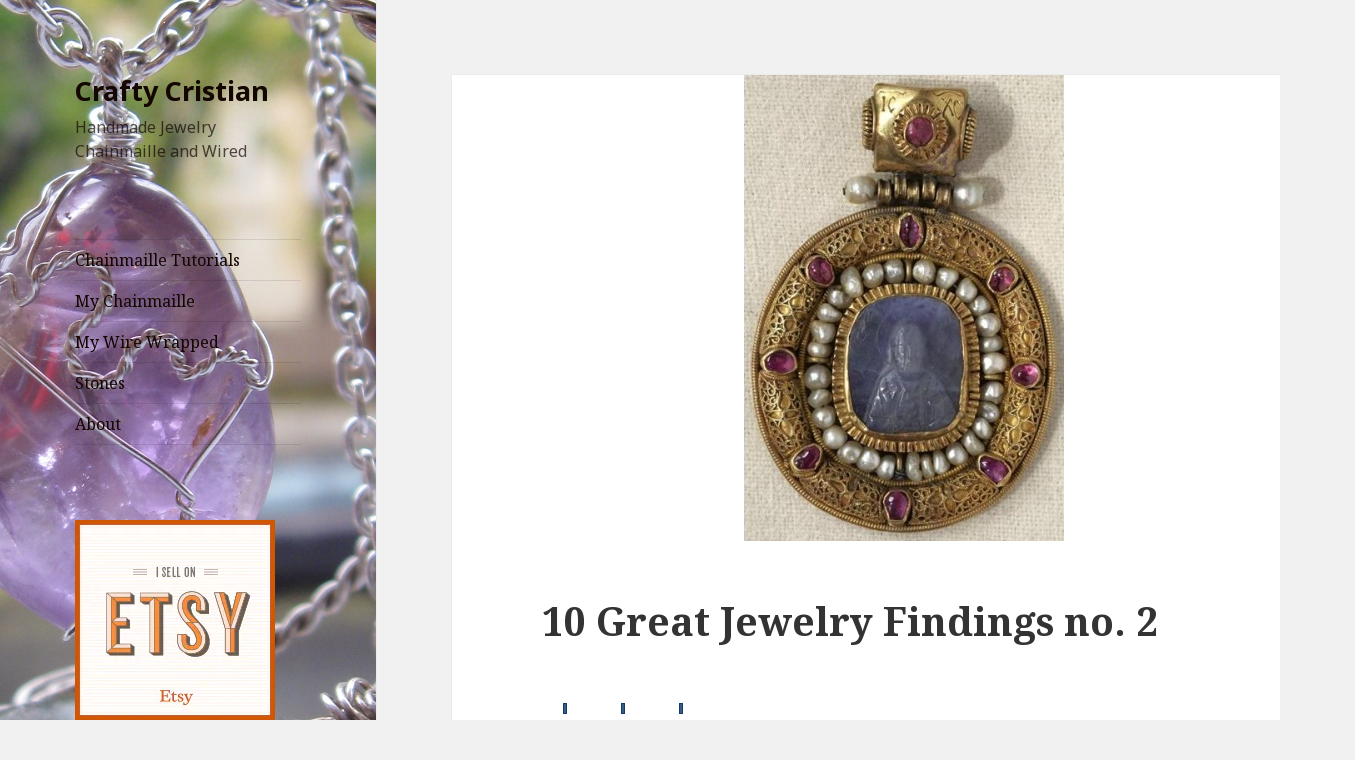

--- FILE ---
content_type: text/html; charset=UTF-8
request_url: http://www.craftycristian.com/10-great-jewelry-findings-no-2/
body_size: 14294
content:
<!DOCTYPE html>
<html dir="ltr" lang="en-US"
	prefix="og: https://ogp.me/ns#"  class="no-js">
<head>
	<meta charset="UTF-8">
	<meta name="viewport" content="width=device-width">
	<link rel="profile" href="https://gmpg.org/xfn/11">
	<link rel="pingback" href="http://www.craftycristian.com/xmlrpc.php">
	<!--[if lt IE 9]>
	<script src="http://www.craftycristian.com/wp-content/themes/twentyfifteen/js/html5.js?ver=3.7.0"></script>
	<![endif]-->
	<script>(function(html){html.className = html.className.replace(/\bno-js\b/,'js')})(document.documentElement);</script>
<title>10 Great Jewelry Findings no. 2 | Crafty Cristian</title>

		<!-- All in One SEO 4.2.0 -->
		<meta name="description" content="This is the second of a monthly Newsletter on 10 great jewels from all times." />
		<meta name="robots" content="max-image-preview:large" />
		<link rel="canonical" href="http://www.craftycristian.com/10-great-jewelry-findings-no-2/" />
		<meta property="og:locale" content="en_US" />
		<meta property="og:site_name" content="Crafty Cristian | Handmade Jewelry Chainmaille and Wired" />
		<meta property="og:type" content="article" />
		<meta property="og:title" content="10 Great Jewelry Findings no. 2 | Crafty Cristian" />
		<meta property="og:description" content="This is the second of a monthly Newsletter on 10 great jewels from all times." />
		<meta property="og:url" content="http://www.craftycristian.com/10-great-jewelry-findings-no-2/" />
		<meta property="article:published_time" content="2014-02-07T23:08:46+00:00" />
		<meta property="article:modified_time" content="2015-03-04T18:14:38+00:00" />
		<meta name="twitter:card" content="summary" />
		<meta name="twitter:title" content="10 Great Jewelry Findings no. 2 | Crafty Cristian" />
		<meta name="twitter:description" content="This is the second of a monthly Newsletter on 10 great jewels from all times." />
		<script type="application/ld+json" class="aioseo-schema">
			{"@context":"https:\/\/schema.org","@graph":[{"@type":"WebSite","@id":"http:\/\/www.craftycristian.com\/#website","url":"http:\/\/www.craftycristian.com\/","name":"Crafty Cristian","description":"Handmade Jewelry Chainmaille and Wired","inLanguage":"en-US","publisher":{"@id":"http:\/\/www.craftycristian.com\/#organization"}},{"@type":"Organization","@id":"http:\/\/www.craftycristian.com\/#organization","name":"Crafty Cristian","url":"http:\/\/www.craftycristian.com\/"},{"@type":"BreadcrumbList","@id":"http:\/\/www.craftycristian.com\/10-great-jewelry-findings-no-2\/#breadcrumblist","itemListElement":[{"@type":"ListItem","@id":"http:\/\/www.craftycristian.com\/#listItem","position":1,"item":{"@type":"WebPage","@id":"http:\/\/www.craftycristian.com\/","name":"Home","description":"Chainmaille Tutorials","url":"http:\/\/www.craftycristian.com\/"},"nextItem":"http:\/\/www.craftycristian.com\/10-great-jewelry-findings-no-2\/#listItem"},{"@type":"ListItem","@id":"http:\/\/www.craftycristian.com\/10-great-jewelry-findings-no-2\/#listItem","position":2,"item":{"@type":"WebPage","@id":"http:\/\/www.craftycristian.com\/10-great-jewelry-findings-no-2\/","name":"10 Great Jewelry Findings no. 2","description":"This is the second of a monthly Newsletter on 10 great jewels from all times.","url":"http:\/\/www.craftycristian.com\/10-great-jewelry-findings-no-2\/"},"previousItem":"http:\/\/www.craftycristian.com\/#listItem"}]},{"@type":"Person","@id":"http:\/\/www.craftycristian.com\/author\/cristiautor\/#author","url":"http:\/\/www.craftycristian.com\/author\/cristiautor\/","name":"Cristian Lorin Badea","image":{"@type":"ImageObject","@id":"http:\/\/www.craftycristian.com\/10-great-jewelry-findings-no-2\/#authorImage","url":"http:\/\/2.gravatar.com\/avatar\/582d4b51850ca186e12f2b376e6e3783?s=96&d=mm&r=g","width":96,"height":96,"caption":"Cristian Lorin Badea"}},{"@type":"WebPage","@id":"http:\/\/www.craftycristian.com\/10-great-jewelry-findings-no-2\/#webpage","url":"http:\/\/www.craftycristian.com\/10-great-jewelry-findings-no-2\/","name":"10 Great Jewelry Findings no. 2 | Crafty Cristian","description":"This is the second of a monthly Newsletter on 10 great jewels from all times.","inLanguage":"en-US","isPartOf":{"@id":"http:\/\/www.craftycristian.com\/#website"},"breadcrumb":{"@id":"http:\/\/www.craftycristian.com\/10-great-jewelry-findings-no-2\/#breadcrumblist"},"author":"http:\/\/www.craftycristian.com\/author\/cristiautor\/#author","creator":"http:\/\/www.craftycristian.com\/author\/cristiautor\/#author","image":{"@type":"ImageObject","@id":"http:\/\/www.craftycristian.com\/#mainImage","url":"http:\/\/www.craftycristian.com\/wp-content\/uploads\/2014\/02\/St.-Nicholas.-Pectoral-icon.jpg","width":320,"height":466},"primaryImageOfPage":{"@id":"http:\/\/www.craftycristian.com\/10-great-jewelry-findings-no-2\/#mainImage"},"datePublished":"2014-02-07T23:08:46+00:00","dateModified":"2015-03-04T18:14:38+00:00"},{"@type":"Article","@id":"http:\/\/www.craftycristian.com\/10-great-jewelry-findings-no-2\/#article","name":"10 Great Jewelry Findings no. 2 | Crafty Cristian","description":"This is the second of a monthly Newsletter on 10 great jewels from all times.","inLanguage":"en-US","headline":"10 Great Jewelry Findings no. 2","author":{"@id":"http:\/\/www.craftycristian.com\/author\/cristiautor\/#author"},"publisher":{"@id":"http:\/\/www.craftycristian.com\/#organization"},"datePublished":"2014-02-07T23:08:46+00:00","dateModified":"2015-03-04T18:14:38+00:00","articleSection":"Jewelry, Newsletter, artifact, jewelry, museum, newsletter, top 10, treasure","mainEntityOfPage":{"@id":"http:\/\/www.craftycristian.com\/10-great-jewelry-findings-no-2\/#webpage"},"isPartOf":{"@id":"http:\/\/www.craftycristian.com\/10-great-jewelry-findings-no-2\/#webpage"},"image":{"@type":"ImageObject","@id":"http:\/\/www.craftycristian.com\/#articleImage","url":"http:\/\/www.craftycristian.com\/wp-content\/uploads\/2014\/02\/St.-Nicholas.-Pectoral-icon.jpg","width":320,"height":466}}]}
		</script>
		<!-- All in One SEO -->

<link rel='dns-prefetch' href='//www.craftycristian.com' />
<link rel='dns-prefetch' href='//fonts.googleapis.com' />
<link rel='dns-prefetch' href='//s.w.org' />
<link href='https://fonts.gstatic.com' crossorigin rel='preconnect' />
<link rel="alternate" type="application/rss+xml" title="Crafty Cristian &raquo; Feed" href="http://www.craftycristian.com/feed/" />
<link rel="alternate" type="application/rss+xml" title="Crafty Cristian &raquo; Comments Feed" href="http://www.craftycristian.com/comments/feed/" />
<link rel="alternate" type="application/rss+xml" title="Crafty Cristian &raquo; 10 Great Jewelry Findings no. 2 Comments Feed" href="http://www.craftycristian.com/10-great-jewelry-findings-no-2/feed/" />
<script>
window._wpemojiSettings = {"baseUrl":"https:\/\/s.w.org\/images\/core\/emoji\/13.1.0\/72x72\/","ext":".png","svgUrl":"https:\/\/s.w.org\/images\/core\/emoji\/13.1.0\/svg\/","svgExt":".svg","source":{"concatemoji":"http:\/\/www.craftycristian.com\/wp-includes\/js\/wp-emoji-release.min.js?ver=5.9.12"}};
/*! This file is auto-generated */
!function(e,a,t){var n,r,o,i=a.createElement("canvas"),p=i.getContext&&i.getContext("2d");function s(e,t){var a=String.fromCharCode;p.clearRect(0,0,i.width,i.height),p.fillText(a.apply(this,e),0,0);e=i.toDataURL();return p.clearRect(0,0,i.width,i.height),p.fillText(a.apply(this,t),0,0),e===i.toDataURL()}function c(e){var t=a.createElement("script");t.src=e,t.defer=t.type="text/javascript",a.getElementsByTagName("head")[0].appendChild(t)}for(o=Array("flag","emoji"),t.supports={everything:!0,everythingExceptFlag:!0},r=0;r<o.length;r++)t.supports[o[r]]=function(e){if(!p||!p.fillText)return!1;switch(p.textBaseline="top",p.font="600 32px Arial",e){case"flag":return s([127987,65039,8205,9895,65039],[127987,65039,8203,9895,65039])?!1:!s([55356,56826,55356,56819],[55356,56826,8203,55356,56819])&&!s([55356,57332,56128,56423,56128,56418,56128,56421,56128,56430,56128,56423,56128,56447],[55356,57332,8203,56128,56423,8203,56128,56418,8203,56128,56421,8203,56128,56430,8203,56128,56423,8203,56128,56447]);case"emoji":return!s([10084,65039,8205,55357,56613],[10084,65039,8203,55357,56613])}return!1}(o[r]),t.supports.everything=t.supports.everything&&t.supports[o[r]],"flag"!==o[r]&&(t.supports.everythingExceptFlag=t.supports.everythingExceptFlag&&t.supports[o[r]]);t.supports.everythingExceptFlag=t.supports.everythingExceptFlag&&!t.supports.flag,t.DOMReady=!1,t.readyCallback=function(){t.DOMReady=!0},t.supports.everything||(n=function(){t.readyCallback()},a.addEventListener?(a.addEventListener("DOMContentLoaded",n,!1),e.addEventListener("load",n,!1)):(e.attachEvent("onload",n),a.attachEvent("onreadystatechange",function(){"complete"===a.readyState&&t.readyCallback()})),(n=t.source||{}).concatemoji?c(n.concatemoji):n.wpemoji&&n.twemoji&&(c(n.twemoji),c(n.wpemoji)))}(window,document,window._wpemojiSettings);
</script>
<style>
img.wp-smiley,
img.emoji {
	display: inline !important;
	border: none !important;
	box-shadow: none !important;
	height: 1em !important;
	width: 1em !important;
	margin: 0 0.07em !important;
	vertical-align: -0.1em !important;
	background: none !important;
	padding: 0 !important;
}
</style>
	<link rel='stylesheet' id='flick-css'  href='http://www.craftycristian.com/wp-content/plugins/mailchimp//css/flick/flick.css?ver=5.9.12' media='all' />
<link rel='stylesheet' id='mailchimpSF_main_css-css'  href='http://www.craftycristian.com/?mcsf_action=main_css&#038;ver=5.9.12' media='all' />
<!--[if IE]>
<link rel='stylesheet' id='mailchimpSF_ie_css-css'  href='http://www.craftycristian.com/wp-content/plugins/mailchimp/css/ie.css?ver=5.9.12' media='all' />
<![endif]-->
<link rel='stylesheet' id='wp-block-library-css'  href='http://www.craftycristian.com/wp-includes/css/dist/block-library/style.min.css?ver=5.9.12' media='all' />
<style id='wp-block-library-theme-inline-css'>
.wp-block-audio figcaption{color:#555;font-size:13px;text-align:center}.is-dark-theme .wp-block-audio figcaption{color:hsla(0,0%,100%,.65)}.wp-block-code>code{font-family:Menlo,Consolas,monaco,monospace;color:#1e1e1e;padding:.8em 1em;border:1px solid #ddd;border-radius:4px}.wp-block-embed figcaption{color:#555;font-size:13px;text-align:center}.is-dark-theme .wp-block-embed figcaption{color:hsla(0,0%,100%,.65)}.blocks-gallery-caption{color:#555;font-size:13px;text-align:center}.is-dark-theme .blocks-gallery-caption{color:hsla(0,0%,100%,.65)}.wp-block-image figcaption{color:#555;font-size:13px;text-align:center}.is-dark-theme .wp-block-image figcaption{color:hsla(0,0%,100%,.65)}.wp-block-pullquote{border-top:4px solid;border-bottom:4px solid;margin-bottom:1.75em;color:currentColor}.wp-block-pullquote__citation,.wp-block-pullquote cite,.wp-block-pullquote footer{color:currentColor;text-transform:uppercase;font-size:.8125em;font-style:normal}.wp-block-quote{border-left:.25em solid;margin:0 0 1.75em;padding-left:1em}.wp-block-quote cite,.wp-block-quote footer{color:currentColor;font-size:.8125em;position:relative;font-style:normal}.wp-block-quote.has-text-align-right{border-left:none;border-right:.25em solid;padding-left:0;padding-right:1em}.wp-block-quote.has-text-align-center{border:none;padding-left:0}.wp-block-quote.is-large,.wp-block-quote.is-style-large,.wp-block-quote.is-style-plain{border:none}.wp-block-search .wp-block-search__label{font-weight:700}.wp-block-group:where(.has-background){padding:1.25em 2.375em}.wp-block-separator{border:none;border-bottom:2px solid;margin-left:auto;margin-right:auto;opacity:.4}.wp-block-separator:not(.is-style-wide):not(.is-style-dots){width:100px}.wp-block-separator.has-background:not(.is-style-dots){border-bottom:none;height:1px}.wp-block-separator.has-background:not(.is-style-wide):not(.is-style-dots){height:2px}.wp-block-table thead{border-bottom:3px solid}.wp-block-table tfoot{border-top:3px solid}.wp-block-table td,.wp-block-table th{padding:.5em;border:1px solid;word-break:normal}.wp-block-table figcaption{color:#555;font-size:13px;text-align:center}.is-dark-theme .wp-block-table figcaption{color:hsla(0,0%,100%,.65)}.wp-block-video figcaption{color:#555;font-size:13px;text-align:center}.is-dark-theme .wp-block-video figcaption{color:hsla(0,0%,100%,.65)}.wp-block-template-part.has-background{padding:1.25em 2.375em;margin-top:0;margin-bottom:0}
</style>
<style id='global-styles-inline-css'>
body{--wp--preset--color--black: #000000;--wp--preset--color--cyan-bluish-gray: #abb8c3;--wp--preset--color--white: #fff;--wp--preset--color--pale-pink: #f78da7;--wp--preset--color--vivid-red: #cf2e2e;--wp--preset--color--luminous-vivid-orange: #ff6900;--wp--preset--color--luminous-vivid-amber: #fcb900;--wp--preset--color--light-green-cyan: #7bdcb5;--wp--preset--color--vivid-green-cyan: #00d084;--wp--preset--color--pale-cyan-blue: #8ed1fc;--wp--preset--color--vivid-cyan-blue: #0693e3;--wp--preset--color--vivid-purple: #9b51e0;--wp--preset--color--dark-gray: #111;--wp--preset--color--light-gray: #f1f1f1;--wp--preset--color--yellow: #f4ca16;--wp--preset--color--dark-brown: #352712;--wp--preset--color--medium-pink: #e53b51;--wp--preset--color--light-pink: #ffe5d1;--wp--preset--color--dark-purple: #2e2256;--wp--preset--color--purple: #674970;--wp--preset--color--blue-gray: #22313f;--wp--preset--color--bright-blue: #55c3dc;--wp--preset--color--light-blue: #e9f2f9;--wp--preset--gradient--vivid-cyan-blue-to-vivid-purple: linear-gradient(135deg,rgba(6,147,227,1) 0%,rgb(155,81,224) 100%);--wp--preset--gradient--light-green-cyan-to-vivid-green-cyan: linear-gradient(135deg,rgb(122,220,180) 0%,rgb(0,208,130) 100%);--wp--preset--gradient--luminous-vivid-amber-to-luminous-vivid-orange: linear-gradient(135deg,rgba(252,185,0,1) 0%,rgba(255,105,0,1) 100%);--wp--preset--gradient--luminous-vivid-orange-to-vivid-red: linear-gradient(135deg,rgba(255,105,0,1) 0%,rgb(207,46,46) 100%);--wp--preset--gradient--very-light-gray-to-cyan-bluish-gray: linear-gradient(135deg,rgb(238,238,238) 0%,rgb(169,184,195) 100%);--wp--preset--gradient--cool-to-warm-spectrum: linear-gradient(135deg,rgb(74,234,220) 0%,rgb(151,120,209) 20%,rgb(207,42,186) 40%,rgb(238,44,130) 60%,rgb(251,105,98) 80%,rgb(254,248,76) 100%);--wp--preset--gradient--blush-light-purple: linear-gradient(135deg,rgb(255,206,236) 0%,rgb(152,150,240) 100%);--wp--preset--gradient--blush-bordeaux: linear-gradient(135deg,rgb(254,205,165) 0%,rgb(254,45,45) 50%,rgb(107,0,62) 100%);--wp--preset--gradient--luminous-dusk: linear-gradient(135deg,rgb(255,203,112) 0%,rgb(199,81,192) 50%,rgb(65,88,208) 100%);--wp--preset--gradient--pale-ocean: linear-gradient(135deg,rgb(255,245,203) 0%,rgb(182,227,212) 50%,rgb(51,167,181) 100%);--wp--preset--gradient--electric-grass: linear-gradient(135deg,rgb(202,248,128) 0%,rgb(113,206,126) 100%);--wp--preset--gradient--midnight: linear-gradient(135deg,rgb(2,3,129) 0%,rgb(40,116,252) 100%);--wp--preset--duotone--dark-grayscale: url('#wp-duotone-dark-grayscale');--wp--preset--duotone--grayscale: url('#wp-duotone-grayscale');--wp--preset--duotone--purple-yellow: url('#wp-duotone-purple-yellow');--wp--preset--duotone--blue-red: url('#wp-duotone-blue-red');--wp--preset--duotone--midnight: url('#wp-duotone-midnight');--wp--preset--duotone--magenta-yellow: url('#wp-duotone-magenta-yellow');--wp--preset--duotone--purple-green: url('#wp-duotone-purple-green');--wp--preset--duotone--blue-orange: url('#wp-duotone-blue-orange');--wp--preset--font-size--small: 13px;--wp--preset--font-size--medium: 20px;--wp--preset--font-size--large: 36px;--wp--preset--font-size--x-large: 42px;}.has-black-color{color: var(--wp--preset--color--black) !important;}.has-cyan-bluish-gray-color{color: var(--wp--preset--color--cyan-bluish-gray) !important;}.has-white-color{color: var(--wp--preset--color--white) !important;}.has-pale-pink-color{color: var(--wp--preset--color--pale-pink) !important;}.has-vivid-red-color{color: var(--wp--preset--color--vivid-red) !important;}.has-luminous-vivid-orange-color{color: var(--wp--preset--color--luminous-vivid-orange) !important;}.has-luminous-vivid-amber-color{color: var(--wp--preset--color--luminous-vivid-amber) !important;}.has-light-green-cyan-color{color: var(--wp--preset--color--light-green-cyan) !important;}.has-vivid-green-cyan-color{color: var(--wp--preset--color--vivid-green-cyan) !important;}.has-pale-cyan-blue-color{color: var(--wp--preset--color--pale-cyan-blue) !important;}.has-vivid-cyan-blue-color{color: var(--wp--preset--color--vivid-cyan-blue) !important;}.has-vivid-purple-color{color: var(--wp--preset--color--vivid-purple) !important;}.has-black-background-color{background-color: var(--wp--preset--color--black) !important;}.has-cyan-bluish-gray-background-color{background-color: var(--wp--preset--color--cyan-bluish-gray) !important;}.has-white-background-color{background-color: var(--wp--preset--color--white) !important;}.has-pale-pink-background-color{background-color: var(--wp--preset--color--pale-pink) !important;}.has-vivid-red-background-color{background-color: var(--wp--preset--color--vivid-red) !important;}.has-luminous-vivid-orange-background-color{background-color: var(--wp--preset--color--luminous-vivid-orange) !important;}.has-luminous-vivid-amber-background-color{background-color: var(--wp--preset--color--luminous-vivid-amber) !important;}.has-light-green-cyan-background-color{background-color: var(--wp--preset--color--light-green-cyan) !important;}.has-vivid-green-cyan-background-color{background-color: var(--wp--preset--color--vivid-green-cyan) !important;}.has-pale-cyan-blue-background-color{background-color: var(--wp--preset--color--pale-cyan-blue) !important;}.has-vivid-cyan-blue-background-color{background-color: var(--wp--preset--color--vivid-cyan-blue) !important;}.has-vivid-purple-background-color{background-color: var(--wp--preset--color--vivid-purple) !important;}.has-black-border-color{border-color: var(--wp--preset--color--black) !important;}.has-cyan-bluish-gray-border-color{border-color: var(--wp--preset--color--cyan-bluish-gray) !important;}.has-white-border-color{border-color: var(--wp--preset--color--white) !important;}.has-pale-pink-border-color{border-color: var(--wp--preset--color--pale-pink) !important;}.has-vivid-red-border-color{border-color: var(--wp--preset--color--vivid-red) !important;}.has-luminous-vivid-orange-border-color{border-color: var(--wp--preset--color--luminous-vivid-orange) !important;}.has-luminous-vivid-amber-border-color{border-color: var(--wp--preset--color--luminous-vivid-amber) !important;}.has-light-green-cyan-border-color{border-color: var(--wp--preset--color--light-green-cyan) !important;}.has-vivid-green-cyan-border-color{border-color: var(--wp--preset--color--vivid-green-cyan) !important;}.has-pale-cyan-blue-border-color{border-color: var(--wp--preset--color--pale-cyan-blue) !important;}.has-vivid-cyan-blue-border-color{border-color: var(--wp--preset--color--vivid-cyan-blue) !important;}.has-vivid-purple-border-color{border-color: var(--wp--preset--color--vivid-purple) !important;}.has-vivid-cyan-blue-to-vivid-purple-gradient-background{background: var(--wp--preset--gradient--vivid-cyan-blue-to-vivid-purple) !important;}.has-light-green-cyan-to-vivid-green-cyan-gradient-background{background: var(--wp--preset--gradient--light-green-cyan-to-vivid-green-cyan) !important;}.has-luminous-vivid-amber-to-luminous-vivid-orange-gradient-background{background: var(--wp--preset--gradient--luminous-vivid-amber-to-luminous-vivid-orange) !important;}.has-luminous-vivid-orange-to-vivid-red-gradient-background{background: var(--wp--preset--gradient--luminous-vivid-orange-to-vivid-red) !important;}.has-very-light-gray-to-cyan-bluish-gray-gradient-background{background: var(--wp--preset--gradient--very-light-gray-to-cyan-bluish-gray) !important;}.has-cool-to-warm-spectrum-gradient-background{background: var(--wp--preset--gradient--cool-to-warm-spectrum) !important;}.has-blush-light-purple-gradient-background{background: var(--wp--preset--gradient--blush-light-purple) !important;}.has-blush-bordeaux-gradient-background{background: var(--wp--preset--gradient--blush-bordeaux) !important;}.has-luminous-dusk-gradient-background{background: var(--wp--preset--gradient--luminous-dusk) !important;}.has-pale-ocean-gradient-background{background: var(--wp--preset--gradient--pale-ocean) !important;}.has-electric-grass-gradient-background{background: var(--wp--preset--gradient--electric-grass) !important;}.has-midnight-gradient-background{background: var(--wp--preset--gradient--midnight) !important;}.has-small-font-size{font-size: var(--wp--preset--font-size--small) !important;}.has-medium-font-size{font-size: var(--wp--preset--font-size--medium) !important;}.has-large-font-size{font-size: var(--wp--preset--font-size--large) !important;}.has-x-large-font-size{font-size: var(--wp--preset--font-size--x-large) !important;}
</style>
<link rel='stylesheet' id='digg-digg-css'  href='http://www.craftycristian.com/wp-content/plugins/digg-digg/css/diggdigg-style.css?ver=5.3.6' media='screen' />
<link rel='stylesheet' id='tve_leads_forms-css'  href='//www.craftycristian.com/wp-content/plugins/thrive-leads/editor-layouts/css/frontend.css?ver=2.9' media='all' />
<link rel='stylesheet' id='tve-leads-font-9062833c9baa57b288ba47a7993dc1c0-css'  href='//fonts.googleapis.com/css?family=Open+Sans%3A400%2C300%2C600%2C700&#038;ver=5.9.12' media='all' />
<link rel='stylesheet' id='tve-leads-two_set-css'  href='//www.craftycristian.com/wp-content/plugins/thrive-leads/editor-templates/_form_css/two_set.css?ver=2.9' media='all' />
<link rel='stylesheet' id='tve_style_family_tve_flt-css'  href='http://www.craftycristian.com/wp-content/plugins/thrive-visual-editor/editor/css/thrive_flat.css?ver=3.1' media='all' />
<link rel='stylesheet' id='twentyfifteen-fonts-css'  href='https://fonts.googleapis.com/css?family=Noto+Sans%3A400italic%2C700italic%2C400%2C700%7CNoto+Serif%3A400italic%2C700italic%2C400%2C700%7CInconsolata%3A400%2C700&#038;subset=latin%2Clatin-ext&#038;display=fallback' media='all' />
<link rel='stylesheet' id='genericons-css'  href='http://www.craftycristian.com/wp-content/themes/twentyfifteen/genericons/genericons.css?ver=20201208' media='all' />
<link rel='stylesheet' id='twentyfifteen-style-css'  href='http://www.craftycristian.com/wp-content/themes/twentyfifteen/style.css?ver=20201208' media='all' />
<style id='twentyfifteen-style-inline-css'>

			.post-navigation .nav-previous { background-image: url(http://www.craftycristian.com/wp-content/uploads/2014/01/Wire-pendants.jpg); }
			.post-navigation .nav-previous .post-title, .post-navigation .nav-previous a:hover .post-title, .post-navigation .nav-previous .meta-nav { color: #fff; }
			.post-navigation .nav-previous a:before { background-color: rgba(0, 0, 0, 0.4); }
		
			.post-navigation .nav-next { background-image: url(http://www.craftycristian.com/wp-content/uploads/2014/02/Gemstones.jpg); border-top: 0; }
			.post-navigation .nav-next .post-title, .post-navigation .nav-next a:hover .post-title, .post-navigation .nav-next .meta-nav { color: #fff; }
			.post-navigation .nav-next a:before { background-color: rgba(0, 0, 0, 0.4); }
		

		/* Custom Sidebar Text Color */
		.site-title a,
		.site-description,
		.secondary-toggle:before {
			color: #140600;
		}

		.site-title a:hover,
		.site-title a:focus {
			color: #140600; /* Fallback for IE7 and IE8 */
			color: rgba( 20, 6, 0, 0.7);
		}

		.secondary-toggle {
			border-color: #140600; /* Fallback for IE7 and IE8 */
			border-color: rgba( 20, 6, 0, 0.1);
		}

		.secondary-toggle:hover,
		.secondary-toggle:focus {
			border-color: #140600; /* Fallback for IE7 and IE8 */
			border-color: rgba( 20, 6, 0, 0.3);
		}

		.site-title a {
			outline-color: #140600; /* Fallback for IE7 and IE8 */
			outline-color: rgba( 20, 6, 0, 0.3);
		}

		@media screen and (min-width: 59.6875em) {
			.secondary a,
			.dropdown-toggle:after,
			.widget-title,
			.widget blockquote cite,
			.widget blockquote small {
				color: #140600;
			}

			.widget button,
			.widget input[type="button"],
			.widget input[type="reset"],
			.widget input[type="submit"],
			.widget_calendar tbody a {
				background-color: #140600;
			}

			.textwidget a {
				border-color: #140600;
			}

			.secondary a:hover,
			.secondary a:focus,
			.main-navigation .menu-item-description,
			.widget,
			.widget blockquote,
			.widget .wp-caption-text,
			.widget .gallery-caption {
				color: rgba( 20, 6, 0, 0.7);
			}

			.widget button:hover,
			.widget button:focus,
			.widget input[type="button"]:hover,
			.widget input[type="button"]:focus,
			.widget input[type="reset"]:hover,
			.widget input[type="reset"]:focus,
			.widget input[type="submit"]:hover,
			.widget input[type="submit"]:focus,
			.widget_calendar tbody a:hover,
			.widget_calendar tbody a:focus {
				background-color: rgba( 20, 6, 0, 0.7);
			}

			.widget blockquote {
				border-color: rgba( 20, 6, 0, 0.7);
			}

			.main-navigation ul,
			.main-navigation li,
			.secondary-toggle,
			.widget input,
			.widget textarea,
			.widget table,
			.widget th,
			.widget td,
			.widget pre,
			.widget li,
			.widget_categories .children,
			.widget_nav_menu .sub-menu,
			.widget_pages .children,
			.widget abbr[title] {
				border-color: rgba( 20, 6, 0, 0.1);
			}

			.dropdown-toggle:hover,
			.dropdown-toggle:focus,
			.widget hr {
				background-color: rgba( 20, 6, 0, 0.1);
			}

			.widget input:focus,
			.widget textarea:focus {
				border-color: rgba( 20, 6, 0, 0.3);
			}

			.sidebar a:focus,
			.dropdown-toggle:focus {
				outline-color: rgba( 20, 6, 0, 0.3);
			}
		}
	
</style>
<link rel='stylesheet' id='twentyfifteen-block-style-css'  href='http://www.craftycristian.com/wp-content/themes/twentyfifteen/css/blocks.css?ver=20190102' media='all' />
<!--[if lt IE 9]>
<link rel='stylesheet' id='twentyfifteen-ie-css'  href='http://www.craftycristian.com/wp-content/themes/twentyfifteen/css/ie.css?ver=20170916' media='all' />
<![endif]-->
<!--[if lt IE 8]>
<link rel='stylesheet' id='twentyfifteen-ie7-css'  href='http://www.craftycristian.com/wp-content/themes/twentyfifteen/css/ie7.css?ver=20141210' media='all' />
<![endif]-->
<script src='http://www.craftycristian.com/wp-includes/js/jquery/jquery.min.js?ver=3.6.0' id='jquery-core-js'></script>
<script src='http://www.craftycristian.com/wp-includes/js/jquery/jquery-migrate.min.js?ver=3.3.2' id='jquery-migrate-js'></script>
<script src='http://www.craftycristian.com/wp-content/plugins/mailchimp//js/scrollTo.js?ver=1.5.7' id='jquery_scrollto-js'></script>
<script src='http://www.craftycristian.com/wp-includes/js/jquery/jquery.form.min.js?ver=4.3.0' id='jquery-form-js'></script>
<script id='mailchimpSF_main_js-js-extra'>
var mailchimpSF = {"ajax_url":"http:\/\/www.craftycristian.com\/"};
</script>
<script src='http://www.craftycristian.com/wp-content/plugins/mailchimp//js/mailchimp.js?ver=1.5.7' id='mailchimpSF_main_js-js'></script>
<script src='http://www.craftycristian.com/wp-includes/js/jquery/ui/core.min.js?ver=1.13.1' id='jquery-ui-core-js'></script>
<script src='http://www.craftycristian.com/wp-content/plugins/mailchimp//js/datepicker.js?ver=5.9.12' id='datepicker-js'></script>
<script src='http://www.craftycristian.com/wp-includes/js/imagesloaded.min.js?ver=4.1.4' id='imagesloaded-js'></script>
<script src='http://www.craftycristian.com/wp-includes/js/masonry.min.js?ver=4.2.2' id='masonry-js'></script>
<script src='http://www.craftycristian.com/wp-includes/js/jquery/jquery.masonry.min.js?ver=3.1.2b' id='jquery-masonry-js'></script>
<script id='tve_frontend-js-extra'>
var tve_frontend_options = {"is_editor_page":"","page_events":[],"is_single":"1","ajaxurl":"http:\/\/www.craftycristian.com\/wp-admin\/admin-ajax.php","social_fb_app_id":"","dash_url":"http:\/\/www.craftycristian.com\/wp-content\/plugins\/thrive-visual-editor\/thrive-dashboard","translations":{"Copy":"Copy"},"post_id":"1211","ip":"18.227.21.159","current_user":[],"post_title":"10 Great Jewelry Findings no. 2","post_type":"post","post_url":"http:\/\/www.craftycristian.com\/10-great-jewelry-findings-no-2\/","is_lp":"","post_request_data":[]};
</script>
<script src='http://www.craftycristian.com/wp-content/plugins/thrive-visual-editor/editor/js/dist/modules/general.min.js?ver=3.1' id='tve_frontend-js'></script>
<script src='http://www.craftycristian.com/wp-includes/js/plupload/moxie.min.js?ver=1.3.5' id='moxiejs-js'></script>
<link rel="https://api.w.org/" href="http://www.craftycristian.com/wp-json/" /><link rel="alternate" type="application/json" href="http://www.craftycristian.com/wp-json/wp/v2/posts/1211" /><link rel="EditURI" type="application/rsd+xml" title="RSD" href="http://www.craftycristian.com/xmlrpc.php?rsd" />
<link rel="wlwmanifest" type="application/wlwmanifest+xml" href="http://www.craftycristian.com/wp-includes/wlwmanifest.xml" /> 
<meta name="generator" content="WordPress 5.9.12" />
<link rel='shortlink' href='http://www.craftycristian.com/?p=1211' />
<link rel="alternate" type="application/json+oembed" href="http://www.craftycristian.com/wp-json/oembed/1.0/embed?url=http%3A%2F%2Fwww.craftycristian.com%2F10-great-jewelry-findings-no-2%2F" />
<link rel="alternate" type="text/xml+oembed" href="http://www.craftycristian.com/wp-json/oembed/1.0/embed?url=http%3A%2F%2Fwww.craftycristian.com%2F10-great-jewelry-findings-no-2%2F&#038;format=xml" />
<script type="text/javascript">
        jQuery(function($) {
            $('.date-pick').each(function() {
                var format = $(this).data('format') || 'mm/dd/yyyy';
                format = format.replace(/yyyy/i, 'yy');
                $(this).datepicker({
                    autoFocusNextInput: true,
                    constrainInput: false,
                    changeMonth: true,
                    changeYear: true,
                    beforeShow: function(input, inst) { $('#ui-datepicker-div').addClass('show'); },
                    dateFormat: format.toLowerCase(),
                });
            });
            d = new Date();
            $('.birthdate-pick').each(function() {
                var format = $(this).data('format') || 'mm/dd';
                format = format.replace(/yyyy/i, 'yy');
                $(this).datepicker({
                    autoFocusNextInput: true,
                    constrainInput: false,
                    changeMonth: true,
                    changeYear: false,
                    minDate: new Date(d.getFullYear(), 1-1, 1),
                    maxDate: new Date(d.getFullYear(), 12-1, 31),
                    beforeShow: function(input, inst) { $('#ui-datepicker-div').removeClass('show'); },
                    dateFormat: format.toLowerCase(),
                });

            });

        });
    </script>
<style type="text/css" id="tve_global_variables">:root{--tcb-background-author-image:url(http://2.gravatar.com/avatar/582d4b51850ca186e12f2b376e6e3783?s=256&d=mm&r=g);--tcb-background-user-image:url();--tcb-background-featured-image-thumbnail:url(http://www.craftycristian.com/wp-content/uploads/2014/02/St.-Nicholas.-Pectoral-icon.jpg);}</style>		<style type="text/css" id="twentyfifteen-header-css">
				.site-header {

			/*
			 * No shorthand so the Customizer can override individual properties.
			 * @see https://core.trac.wordpress.org/ticket/31460
			 */
			background-image: url(http://www.craftycristian.com/wp-content/uploads/2015/03/002.jpg);
			background-repeat: no-repeat;
			background-position: 50% 50%;
			-webkit-background-size: cover;
			-moz-background-size:    cover;
			-o-background-size:      cover;
			background-size:         cover;
		}

		@media screen and (min-width: 59.6875em) {
			body:before {

				/*
				 * No shorthand so the Customizer can override individual properties.
				 * @see https://core.trac.wordpress.org/ticket/31460
				 */
				background-image: url(http://www.craftycristian.com/wp-content/uploads/2015/03/002.jpg);
				background-repeat: no-repeat;
				background-position: 100% 50%;
				-webkit-background-size: cover;
				-moz-background-size:    cover;
				-o-background-size:      cover;
				background-size:         cover;
				border-right: 0;
			}

			.site-header {
				background: transparent;
			}
		}
				</style>
		<script>
  (function(i,s,o,g,r,a,m){i['GoogleAnalyticsObject']=r;i[r]=i[r]||function(){
  (i[r].q=i[r].q||[]).push(arguments)},i[r].l=1*new Date();a=s.createElement(o),
  m=s.getElementsByTagName(o)[0];a.async=1;a.src=g;m.parentNode.insertBefore(a,m)
  })(window,document,'script','//www.google-analytics.com/analytics.js','ga');

  ga('create', 'UA-37079538-1', 'craftycristian.com');
  ga('require', 'linkid', 'linkid.js');
  ga('send', 'pageview');

</script><style type="text/css" id="thrive-default-styles"></style></head>

<body class="post-template-default single single-post postid-1211 single-format-standard wp-embed-responsive">

<svg xmlns="http://www.w3.org/2000/svg" viewBox="0 0 0 0" width="0" height="0" focusable="false" role="none" style="visibility: hidden; position: absolute; left: -9999px; overflow: hidden;" ><defs><filter id="wp-duotone-dark-grayscale"><feColorMatrix color-interpolation-filters="sRGB" type="matrix" values=" .299 .587 .114 0 0 .299 .587 .114 0 0 .299 .587 .114 0 0 .299 .587 .114 0 0 " /><feComponentTransfer color-interpolation-filters="sRGB" ><feFuncR type="table" tableValues="0 0.49803921568627" /><feFuncG type="table" tableValues="0 0.49803921568627" /><feFuncB type="table" tableValues="0 0.49803921568627" /><feFuncA type="table" tableValues="1 1" /></feComponentTransfer><feComposite in2="SourceGraphic" operator="in" /></filter></defs></svg><svg xmlns="http://www.w3.org/2000/svg" viewBox="0 0 0 0" width="0" height="0" focusable="false" role="none" style="visibility: hidden; position: absolute; left: -9999px; overflow: hidden;" ><defs><filter id="wp-duotone-grayscale"><feColorMatrix color-interpolation-filters="sRGB" type="matrix" values=" .299 .587 .114 0 0 .299 .587 .114 0 0 .299 .587 .114 0 0 .299 .587 .114 0 0 " /><feComponentTransfer color-interpolation-filters="sRGB" ><feFuncR type="table" tableValues="0 1" /><feFuncG type="table" tableValues="0 1" /><feFuncB type="table" tableValues="0 1" /><feFuncA type="table" tableValues="1 1" /></feComponentTransfer><feComposite in2="SourceGraphic" operator="in" /></filter></defs></svg><svg xmlns="http://www.w3.org/2000/svg" viewBox="0 0 0 0" width="0" height="0" focusable="false" role="none" style="visibility: hidden; position: absolute; left: -9999px; overflow: hidden;" ><defs><filter id="wp-duotone-purple-yellow"><feColorMatrix color-interpolation-filters="sRGB" type="matrix" values=" .299 .587 .114 0 0 .299 .587 .114 0 0 .299 .587 .114 0 0 .299 .587 .114 0 0 " /><feComponentTransfer color-interpolation-filters="sRGB" ><feFuncR type="table" tableValues="0.54901960784314 0.98823529411765" /><feFuncG type="table" tableValues="0 1" /><feFuncB type="table" tableValues="0.71764705882353 0.25490196078431" /><feFuncA type="table" tableValues="1 1" /></feComponentTransfer><feComposite in2="SourceGraphic" operator="in" /></filter></defs></svg><svg xmlns="http://www.w3.org/2000/svg" viewBox="0 0 0 0" width="0" height="0" focusable="false" role="none" style="visibility: hidden; position: absolute; left: -9999px; overflow: hidden;" ><defs><filter id="wp-duotone-blue-red"><feColorMatrix color-interpolation-filters="sRGB" type="matrix" values=" .299 .587 .114 0 0 .299 .587 .114 0 0 .299 .587 .114 0 0 .299 .587 .114 0 0 " /><feComponentTransfer color-interpolation-filters="sRGB" ><feFuncR type="table" tableValues="0 1" /><feFuncG type="table" tableValues="0 0.27843137254902" /><feFuncB type="table" tableValues="0.5921568627451 0.27843137254902" /><feFuncA type="table" tableValues="1 1" /></feComponentTransfer><feComposite in2="SourceGraphic" operator="in" /></filter></defs></svg><svg xmlns="http://www.w3.org/2000/svg" viewBox="0 0 0 0" width="0" height="0" focusable="false" role="none" style="visibility: hidden; position: absolute; left: -9999px; overflow: hidden;" ><defs><filter id="wp-duotone-midnight"><feColorMatrix color-interpolation-filters="sRGB" type="matrix" values=" .299 .587 .114 0 0 .299 .587 .114 0 0 .299 .587 .114 0 0 .299 .587 .114 0 0 " /><feComponentTransfer color-interpolation-filters="sRGB" ><feFuncR type="table" tableValues="0 0" /><feFuncG type="table" tableValues="0 0.64705882352941" /><feFuncB type="table" tableValues="0 1" /><feFuncA type="table" tableValues="1 1" /></feComponentTransfer><feComposite in2="SourceGraphic" operator="in" /></filter></defs></svg><svg xmlns="http://www.w3.org/2000/svg" viewBox="0 0 0 0" width="0" height="0" focusable="false" role="none" style="visibility: hidden; position: absolute; left: -9999px; overflow: hidden;" ><defs><filter id="wp-duotone-magenta-yellow"><feColorMatrix color-interpolation-filters="sRGB" type="matrix" values=" .299 .587 .114 0 0 .299 .587 .114 0 0 .299 .587 .114 0 0 .299 .587 .114 0 0 " /><feComponentTransfer color-interpolation-filters="sRGB" ><feFuncR type="table" tableValues="0.78039215686275 1" /><feFuncG type="table" tableValues="0 0.94901960784314" /><feFuncB type="table" tableValues="0.35294117647059 0.47058823529412" /><feFuncA type="table" tableValues="1 1" /></feComponentTransfer><feComposite in2="SourceGraphic" operator="in" /></filter></defs></svg><svg xmlns="http://www.w3.org/2000/svg" viewBox="0 0 0 0" width="0" height="0" focusable="false" role="none" style="visibility: hidden; position: absolute; left: -9999px; overflow: hidden;" ><defs><filter id="wp-duotone-purple-green"><feColorMatrix color-interpolation-filters="sRGB" type="matrix" values=" .299 .587 .114 0 0 .299 .587 .114 0 0 .299 .587 .114 0 0 .299 .587 .114 0 0 " /><feComponentTransfer color-interpolation-filters="sRGB" ><feFuncR type="table" tableValues="0.65098039215686 0.40392156862745" /><feFuncG type="table" tableValues="0 1" /><feFuncB type="table" tableValues="0.44705882352941 0.4" /><feFuncA type="table" tableValues="1 1" /></feComponentTransfer><feComposite in2="SourceGraphic" operator="in" /></filter></defs></svg><svg xmlns="http://www.w3.org/2000/svg" viewBox="0 0 0 0" width="0" height="0" focusable="false" role="none" style="visibility: hidden; position: absolute; left: -9999px; overflow: hidden;" ><defs><filter id="wp-duotone-blue-orange"><feColorMatrix color-interpolation-filters="sRGB" type="matrix" values=" .299 .587 .114 0 0 .299 .587 .114 0 0 .299 .587 .114 0 0 .299 .587 .114 0 0 " /><feComponentTransfer color-interpolation-filters="sRGB" ><feFuncR type="table" tableValues="0.098039215686275 1" /><feFuncG type="table" tableValues="0 0.66274509803922" /><feFuncB type="table" tableValues="0.84705882352941 0.41960784313725" /><feFuncA type="table" tableValues="1 1" /></feComponentTransfer><feComposite in2="SourceGraphic" operator="in" /></filter></defs></svg><div id="page" class="hfeed site">
	<a class="skip-link screen-reader-text" href="#content">Skip to content</a>

	<div id="sidebar" class="sidebar">
		<header id="masthead" class="site-header">
			<div class="site-branding">
										<p class="site-title"><a href="http://www.craftycristian.com/" rel="home">Crafty Cristian</a></p>
												<p class="site-description">Handmade Jewelry Chainmaille and Wired</p>
										<button class="secondary-toggle">Menu and widgets</button>
			</div><!-- .site-branding -->
		</header><!-- .site-header -->

			<div id="secondary" class="secondary">

					<nav id="site-navigation" class="main-navigation">
				<div class="menu-header-container"><ul id="menu-header" class="nav-menu"><li id="menu-item-897" class="menu-item menu-item-type-post_type menu-item-object-page menu-item-897"><a href="http://www.craftycristian.com/chainmaille-tutorials/">Chainmaille Tutorials</a></li>
<li id="menu-item-929" class="menu-item menu-item-type-post_type menu-item-object-page menu-item-929"><a href="http://www.craftycristian.com/my-chainmaille/">My Chainmaille</a></li>
<li id="menu-item-1096" class="menu-item menu-item-type-post_type menu-item-object-page menu-item-1096"><a href="http://www.craftycristian.com/my-wire-wrapped/">My Wire Wrapped</a></li>
<li id="menu-item-900" class="menu-item menu-item-type-post_type menu-item-object-page menu-item-has-children menu-item-900"><a href="http://www.craftycristian.com/custom/">Stones</a>
<ul class="sub-menu">
	<li id="menu-item-901" class="menu-item menu-item-type-post_type menu-item-object-page menu-item-901"><a href="http://www.craftycristian.com/orange-spessartite-garnet/">Orange spessartite garnet</a></li>
	<li id="menu-item-903" class="menu-item menu-item-type-post_type menu-item-object-page menu-item-903"><a href="http://www.craftycristian.com/diopside-stones/">Diopside stones</a></li>
	<li id="menu-item-905" class="menu-item menu-item-type-post_type menu-item-object-page menu-item-905"><a href="http://www.craftycristian.com/iolite-stones/">Iolite stones</a></li>
	<li id="menu-item-907" class="menu-item menu-item-type-post_type menu-item-object-page menu-item-907"><a href="http://www.craftycristian.com/tourmaline-stones/">Tourmaline stones</a></li>
</ul>
</li>
<li id="menu-item-773" class="menu-item menu-item-type-post_type menu-item-object-page menu-item-773"><a rel="author" href="http://www.craftycristian.com/about/">About</a></li>
</ul></div>			</nav><!-- .main-navigation -->
		
		
					<div id="widget-area" class="widget-area" role="complementary">
				<aside id="text-3" class="widget widget_text">			<div class="textwidget"><a href="//www.etsy.com/shop/CraftyCristian?ref=offsite_badges&utm_source=sellers&utm_medium=badges&utm_campaign=en_isell_1"><img width="200" height="200" src="//img0.etsystatic.com/site-assets/badges/en/en_isell_1.png"></a></div>
		</aside>
		<aside id="recent-posts-3" class="widget widget_recent_entries">
		<h2 class="widget-title">Recent Posts</h2><nav aria-label="Recent Posts">
		<ul>
											<li>
					<a href="http://www.craftycristian.com/2015-whats-new-in-jewelry-no-9/">What&#8217;s New in Jewelry no. 9</a>
											<span class="post-date">July 19, 2015</span>
									</li>
											<li>
					<a href="http://www.craftycristian.com/2015-whats-new-in-jewelry-no-8/">What&#8217;s New in Jewelry no. 8</a>
											<span class="post-date">June 18, 2015</span>
									</li>
											<li>
					<a href="http://www.craftycristian.com/2015-whats-new-in-jewelry-no-7/">What&#8217;s New in Jewelry no. 7</a>
											<span class="post-date">May 31, 2015</span>
									</li>
											<li>
					<a href="http://www.craftycristian.com/2015-whats-new-in-jewelry-no-6/">What&#8217;s New in Jewelry no. 6</a>
											<span class="post-date">May 11, 2015</span>
									</li>
											<li>
					<a href="http://www.craftycristian.com/2015-whats-new-in-jewelry-no-5/">What&#8217;s New in Jewelry no.5</a>
											<span class="post-date">April 25, 2015</span>
									</li>
					</ul>

		</nav></aside>			</div><!-- .widget-area -->
		
	</div><!-- .secondary -->

	</div><!-- .sidebar -->

	<div id="content" class="site-content">

	<div id="primary" class="content-area">
		<main id="main" class="site-main">

		
<article id="post-1211" class="post-1211 post type-post status-publish format-standard has-post-thumbnail hentry category-jewelry-newsletter category-newsletter tag-artifact tag-jewelry tag-museum tag-newsletter-2 tag-top-10 tag-treasure">
	
		<div class="post-thumbnail">
			<img width="320" height="466" src="http://www.craftycristian.com/wp-content/uploads/2014/02/St.-Nicholas.-Pectoral-icon.jpg" class="attachment-post-thumbnail size-post-thumbnail wp-post-image" alt="" srcset="http://www.craftycristian.com/wp-content/uploads/2014/02/St.-Nicholas.-Pectoral-icon.jpg 320w, http://www.craftycristian.com/wp-content/uploads/2014/02/St.-Nicholas.-Pectoral-icon-206x300.jpg 206w" sizes="(max-width: 320px) 100vw, 320px" />	</div><!-- .post-thumbnail -->

	
	<header class="entry-header">
		<h1 class="entry-title">10 Great Jewelry Findings no. 2</h1>	</header><!-- .entry-header -->

	<div class="entry-content">
		<div class='dd_post_share'><div class='dd_buttons'><div class='dd_button'><div class='dd-twitter-ajax-load dd-twitter-1211'></div><a href="http://twitter.com/share" class="twitter-share-button" data-url="http://www.craftycristian.com/10-great-jewelry-findings-no-2/" data-count="vertical" data-text="10 Great Jewelry Findings no. 2" data-via="craftycristian" ></a></div><div class='dd_button'><div class='dd-fbshare-ajax-load dd-fbshare-1211'></div><a class='DD_FBSHARE_AJAX_1211' name='fb_share' type='box_count' share_url='http://www.craftycristian.com/10-great-jewelry-findings-no-2/' href='http://www.facebook.com/sharer.php'></a></div><div class='dd_button'><div class='dd-google1-ajax-load dd-google1-1211'></div><g:plusone size='tall' href='http://www.craftycristian.com/10-great-jewelry-findings-no-2/'></g:plusone></div><div class='dd_button'><a href="http://pinterest.com/pin/create/button/?url=http%3A%2F%2Fwww.craftycristian.com%2F10-great-jewelry-findings-no-2%2F&description=10%20Great%20Jewelry%20Findings%20no.%202&media=http://www.craftycristian.com/wp-content/uploads/2014/02/St.-Nicholas.-Pectoral-icon.jpg" class="pin-it-button dd-pinterest-ajax-load dd-pinterest-1211" count-layout="vertical"></a></div></div><div style='clear:both'></div></div><div style='clear:both'></div><p>An entire month has passed since <a title="10 Great Jewelry Findings" href="http://www.craftycristian.com/10-great-jewelry-findings/">the first</a> &#8220;10 Great Jewelry Findings&#8221; Newsletter &#8211; so let&#8217;s get right into the second &#8211; February edition.</p>
<p style="text-align: center;"> <a href="http://www.craftycristian.com/wp-content/uploads/2014/01/Headdress.jpg"><img loading="lazy" class="aligncenter" title="Gold Headdress frontal" alt="" src="http://www.craftycristian.com/wp-content/uploads/2014/01/Headdress-277x300.jpg" width="277" height="300" /></a></p>
<p style="text-align: center;"><em>Gold headdress frontal (1st &#8211; 7th century), Colombia, Yotoco; <a title="To The Metropolitan Museum of Art" href="http://www.metmuseum.org/toah/works-of-art/1991.419.40">The Metropolitan Museum of Art</a></em></p>
<p style="text-align: center;"><a href="http://www.craftycristian.com/wp-content/uploads/2014/01/CAMEO-WITH-A-HELMETED-WARRIOR-CARRYING-A-SNAKE-ON-HIS-SHIELD.jpg"><img loading="lazy" class="aligncenter" title="CAMEO WITH A HELMETED WARRIOR CARRYING A SNAKE ON HIS SHIELD" alt="" src="http://www.craftycristian.com/wp-content/uploads/2014/01/CAMEO-WITH-A-HELMETED-WARRIOR-CARRYING-A-SNAKE-ON-HIS-SHIELD-162x300.jpg" width="162" height="300" /></a></p>
<p style="text-align: center;"><em>Cameo with a helmeted warrior carrying a snake on his shield (17th &#8211; 18th); <a title="Link to Sot" href="http://www.sothebys.com/en/auctions/ecatalogue/2013/european-sculpture-works-of-art-l13231/lot.95.html">Sotheby&#8217;s</a></em></p>
<p style="text-align: center;"><a href="http://www.craftycristian.com/wp-content/uploads/2014/01/Silver-amphora.jpg"><img loading="lazy" class="aligncenter" title="Silver amphora" alt="" src="http://www.craftycristian.com/wp-content/uploads/2014/01/Silver-amphora-193x300.jpg" width="193" height="300" /></a></p>
<p style="text-align: center;"><em>Silver amphora (4th century B.C.), Chertomlyk burial mound, <em>Ukraine; <a title="Link To HM" href="http://www.hermitagemuseum.org/html_En/03/hm3_10_4d.html">The Hermitage Museum</a></em></em></p>
<p style="text-align: center;"><a href="http://www.craftycristian.com/wp-content/uploads/2014/01/Diamond-Lioness-Ring.jpg"><img loading="lazy" class="aligncenter" title="Diamond Lioness Ring" alt="" src="http://www.craftycristian.com/wp-content/uploads/2014/01/Diamond-Lioness-Ring-300x300.jpg" width="300" height="300" /></a></p>
<p style="text-align: center;"><em>Diamond Lioness Ring by <a title="Link to David Webb" href="http://www.davidwebb.com/shop/categories-1/rings/products/diamond-lioness-ring">David Webb</a></em></p>
<p style="text-align: center;"><a href="http://www.craftycristian.com/wp-content/uploads/2014/01/Reliquary-of-Mary-Magdalene.jpg"><img loading="lazy" class="aligncenter" title="Reliquary of Mary Magdalene" alt="" src="http://www.craftycristian.com/wp-content/uploads/2014/01/Reliquary-of-Mary-Magdalene.jpg" width="450" height="908" /></a></p>
<p style="text-align: center;"><em>Reliquary of Mary Magdalene (14th &#8211; 15th century), Tuscany, Italy; <a title="To MMA" href="http://www.metmuseum.org/toah/works-of-art/17.190.504">The Metropolitan Museum of Art</a></em></p>
<p style="text-align: center;"><a href="http://www.craftycristian.com/wp-content/uploads/2014/02/Greek-Gold-Glass-Necklace.jpg"><img loading="lazy" class="aligncenter" title="A Greek gold, glass, and stone necklace" alt="" src="http://www.craftycristian.com/wp-content/uploads/2014/02/Greek-Gold-Glass-Necklace-260x300.jpg" width="260" height="300" /></a></p>
<p style="text-align: center;">A Greek gold, glass, and stone necklace (circa 2nd-  1st century B.C.); <a title="Link to C" href="http://www.christies.com/lotfinder/lot/a-greek-gold-glass-and-stone-necklace-4617117-details.aspx?from=salesummary&amp;pos=35&amp;intObjectID=4617117&amp;sid=a5655ec5-8032-4d09-b39a-0a4f03a892dd">Christie&#8217;s</a></p>
<p style="text-align: center;"><a href="http://www.craftycristian.com/wp-content/uploads/2014/02/One-from-a-Pair-of-Royal-Earrings.jpg"><img loading="lazy" class="aligncenter" title="One from a pair of royal gold earrings" alt="" src="http://www.craftycristian.com/wp-content/uploads/2014/02/One-from-a-Pair-of-Royal-Earrings-300x239.jpg" width="300" height="239" /></a></p>
<p style="text-align: center;">One from a pair of royal gold earrings (ca. 1st century B.C.); India; <a title="Link to Met" href="http://www.metmuseum.org/collections/search-the-collections/39676?img=0">The Metropolitan Museum of Art</a></p>
<p style="text-align: center;"><a href="http://www.craftycristian.com/wp-content/uploads/2014/02/St.-Nicholas.-Pectoral-icon.jpg"><img loading="lazy" class="aligncenter" title="St. Nicholas. Pectoral icon" alt="" src="http://www.craftycristian.com/wp-content/uploads/2014/02/St.-Nicholas.-Pectoral-icon.jpg" width="320" height="466" /></a></p>
<p style="text-align: center;">St. Nicholas. Pectoral icon (cameo –11–12th centuries, mounting – early 15th century); <a title="Link to Vladimir Suzdal Museum" href="http://www.vladmuseum.ru/eng/unique_exhibits/index.php?sid=1128">Vladimir Suzdal Museum</a></p>
<p style="text-align: center;"><a href="http://www.craftycristian.com/wp-content/uploads/2014/02/Smallsword-of-Col.-Marinus-Willett-1740–1830.jpg"><img loading="lazy" class="aligncenter" title="Smallsword of Col. Marinus Willett (1740–1830)" alt="" src="http://www.craftycristian.com/wp-content/uploads/2014/02/Smallsword-of-Col.-Marinus-Willett-1740–1830-240x300.jpg" width="240" height="300" /></a></p>
<p style="text-align: center;">Smallsword of Col. Marinus Willett (1740–1830); France, Paris; <a title="To Met" href="http://www.metmuseum.org/Collections/search-the-collections/22631?utm_source=pinterest">The Metropolitan Museum of Art</a></p>
<p style="text-align: center;"><a href="http://www.craftycristian.com/wp-content/uploads/2014/02/French-Tiffany-Co.-Platinum-Diamond-Brooch.jpg"><img loading="lazy" class="aligncenter" title="French Tiffany &amp; Co. Platinum Diamond Brooch" alt="" src="http://www.craftycristian.com/wp-content/uploads/2014/02/French-Tiffany-Co.-Platinum-Diamond-Brooch-300x300.jpg" width="300" height="300" /></a></p>
<p id="top_h2" style="text-align: center;">French Tiffany &amp; Co. Platinum Diamond Brooch;<a title="To Lang" href="http://www.langantiques.com/products/item/50-1-4151"> Lang Antiques</a></p>
<p style="text-align: left;">And that brings us to the end of this months newsletter &#8211; some absolutely superb items this month.</p>
<p style="text-align: left;">If you&#8217;d like to get the next installment of this newsletter a month from now &#8211; go ahead and subscribe to my email newsletter on your left.</p>
<p style="text-align: left;">Until next time.</p>
<script type="text/javascript"> jQuery(document).ready(function($) { window.setTimeout('loadTwitter_1211()',1000);window.setTimeout('loadFBShare_1211()',1000);window.setTimeout('loadGoogle1_1211()',1000);window.setTimeout('loadPinterest_1211()',1000); }); </script><script type="text/javascript"> function loadTwitter_1211(){ jQuery(document).ready(function($) { $('.dd-twitter-1211').remove();$.getScript('http://platform.twitter.com/widgets.js'); }); } function loadFBShare_1211(){ jQuery(document).ready(function($) { $('.dd-fbshare-1211').remove(); $.getScript('http://static.ak.fbcdn.net/connect.php/js/FB.Share'); }); } function loadGoogle1_1211(){ jQuery(document).ready(function($) { $('.dd-google1-1211').remove();$.getScript('https://apis.google.com/js/plusone.js'); }); }function loadPinterest_1211(){ jQuery(document).ready(function($) { $.getScript('http://assets.pinterest.com/js/pinit.js'); }); }</script><!-- Social Buttons Generated by Digg Digg plugin v5.3.6,
    Author : Buffer, Inc
    Website : http://bufferapp.com/diggdigg --><span id="tve_leads_end_content" style="display: block; visibility: hidden; border: 1px solid transparent;"></span>	</div><!-- .entry-content -->

	
	<footer class="entry-footer">
		<span class="posted-on"><span class="screen-reader-text">Posted on </span><a href="http://www.craftycristian.com/10-great-jewelry-findings-no-2/" rel="bookmark"><time class="entry-date published" datetime="2014-02-07T23:08:46+00:00">February 7, 2014</time><time class="updated" datetime="2015-03-04T18:14:38+00:00">March 4, 2015</time></a></span><span class="byline"><span class="author vcard"><span class="screen-reader-text">Author </span><a class="url fn n" href="http://www.craftycristian.com/author/cristiautor/">Cristian Lorin Badea</a></span></span><span class="cat-links"><span class="screen-reader-text">Categories </span><a href="http://www.craftycristian.com/category/newsletter/jewelry-newsletter/" rel="category tag">Jewelry</a>, <a href="http://www.craftycristian.com/category/newsletter/" rel="category tag">Newsletter</a></span><span class="tags-links"><span class="screen-reader-text">Tags </span><a href="http://www.craftycristian.com/tag/artifact/" rel="tag">artifact</a>, <a href="http://www.craftycristian.com/tag/jewelry/" rel="tag">jewelry</a>, <a href="http://www.craftycristian.com/tag/museum/" rel="tag">museum</a>, <a href="http://www.craftycristian.com/tag/newsletter-2/" rel="tag">newsletter</a>, <a href="http://www.craftycristian.com/tag/top-10/" rel="tag">top 10</a>, <a href="http://www.craftycristian.com/tag/treasure/" rel="tag">treasure</a></span>			</footer><!-- .entry-footer -->

</article><!-- #post-1211 -->

<div id="disqus_thread"></div>

	<nav class="navigation post-navigation" aria-label="Posts">
		<h2 class="screen-reader-text">Post navigation</h2>
		<div class="nav-links"><div class="nav-previous"><a href="http://www.craftycristian.com/chainmaille-and-wire-wrapped-jewelry-findings-no-2/" rel="prev"><span class="meta-nav" aria-hidden="true">Previous</span> <span class="screen-reader-text">Previous post:</span> <span class="post-title">Chainmaille and Wire Wrapped Jewelry Findings no. 2</span></a></div><div class="nav-next"><a href="http://www.craftycristian.com/precious-stones-newsletter-no-2/" rel="next"><span class="meta-nav" aria-hidden="true">Next</span> <span class="screen-reader-text">Next post:</span> <span class="post-title">Precious Stones Newsletter no. 2</span></a></div></div>
	</nav>
		</main><!-- .site-main -->
	</div><!-- .content-area -->


	</div><!-- .site-content -->

	<footer id="colophon" class="site-footer">
		<div class="site-info">
									<a href="https://wordpress.org/" class="imprint">
				Proudly powered by WordPress			</a>
		</div><!-- .site-info -->
	</footer><!-- .site-footer -->

</div><!-- .site -->

<script type='text/javascript'>/**
 * Displays toast message from storage, it is used when the user is redirected after login
 */
if ( window.sessionStorage ) {
	window.addEventListener( 'load', function () {
		var message = sessionStorage.getItem( 'tcb_toast_message' );

		if ( message ) {
			tcbToast( sessionStorage.getItem( 'tcb_toast_message' ), false );
			sessionStorage.removeItem( 'tcb_toast_message' );
		}
	} );
}

/**
 * Displays toast message
 */
function tcbToast( message, error, callback ) {
	/* Also allow "message" objects */
	if ( typeof message !== 'string' ) {
		message = message.message || message.error || message.success;
	}
	if ( ! error ) {
		error = false;
	}

	let _icon = 'checkmark',
		_extra_class = '';
	if ( error ) {
		_icon = 'cross';
		_extra_class = ' tve-toast-error';
	}

	jQuery( 'body' ).slideDown( 'fast', function () {
		jQuery( 'body' ).prepend( '<div class="tvd-toast tve-fe-message"><div class="tve-toast-message"><div class="tve-toast-icon-container' + _extra_class + '"><span class="tve_tick thrv-svg-icon"><svg xmlns="http://www.w3.org/2000/svg" class="tcb-checkmark" style="width: 100%; height: 1em; stroke-width: 0; fill: #ffffff; stroke: #ffffff;" viewBox="0 0 32 32"><path d="M27 4l-15 15-7-7-5 5 12 12 20-20z"></path></svg></span></div><div class="tve-toast-message-container">' + message + '</div></div></div>' );
	} );

	setTimeout( function () {
		jQuery( '.tvd-toast' ).hide();

		if ( typeof callback === 'function' ) {
			callback();
		}

	}, 3000 );
}
</script><script id='disqus_count-js-extra'>
var countVars = {"disqusShortname":"craftycristian"};
</script>
<script src='http://www.craftycristian.com/wp-content/plugins/disqus-comment-system/public/js/comment_count.js?ver=3.0.22' id='disqus_count-js'></script>
<script id='disqus_embed-js-extra'>
var embedVars = {"disqusConfig":{"integration":"wordpress 3.0.22"},"disqusIdentifier":"1211 http:\/\/www.craftycristian.com\/?p=1211","disqusShortname":"craftycristian","disqusTitle":"10 Great Jewelry Findings no. 2","disqusUrl":"http:\/\/www.craftycristian.com\/10-great-jewelry-findings-no-2\/","postId":"1211"};
</script>
<script src='http://www.craftycristian.com/wp-content/plugins/disqus-comment-system/public/js/comment_embed.js?ver=3.0.22' id='disqus_embed-js'></script>
<script src='//www.craftycristian.com/wp-content/plugins/thrive-leads/js/frontend.min.js?ver=2.9' id='tve_leads_frontend-js'></script>
<script src='http://www.craftycristian.com/wp-content/plugins/thrive-visual-editor/editor/js/dist/modules/acf-dynamic-elements.min.js?v=3.1&#038;ver=3.1' id='tve_frontend_acf-dynamic-elements-js'></script>
<script src='http://www.craftycristian.com/wp-content/plugins/thrive-visual-editor/editor/js/dist/modules/audio.min.js?v=3.1&#038;ver=3.1' id='tve_frontend_audio-js'></script>
<script src='http://www.craftycristian.com/wp-content/plugins/thrive-visual-editor/editor/js/dist/modules/contact-form-compat.min.js?v=3.1&#038;ver=3.1' id='tve_frontend_contact-form-compat-js'></script>
<script src='http://www.craftycristian.com/wp-content/plugins/thrive-visual-editor/editor/js/dist/modules/content-reveal.min.js?v=3.1&#038;ver=3.1' id='tve_frontend_content-reveal-js'></script>
<script src='http://www.craftycristian.com/wp-content/plugins/thrive-visual-editor/editor/js/dist/modules/countdown.min.js?v=3.1&#038;ver=3.1' id='tve_frontend_countdown-js'></script>
<script src='http://www.craftycristian.com/wp-content/plugins/thrive-visual-editor/editor/js/dist/modules/dropdown.min.js?v=3.1&#038;ver=3.1' id='tve_frontend_dropdown-js'></script>
<script src='http://www.craftycristian.com/wp-content/plugins/thrive-visual-editor/editor/js/dist/modules/divider.min.js?v=3.1&#038;ver=3.1' id='tve_frontend_divider-js'></script>
<script src='http://www.craftycristian.com/wp-includes/js/plupload/plupload.min.js?ver=2.1.9' id='plupload-js'></script>
<script src='http://www.craftycristian.com/wp-content/plugins/thrive-visual-editor/editor/js/dist/modules/file-upload.min.js?v=3.1&#038;ver=3.1' id='tve_frontend_file-upload-js'></script>
<script src='http://www.craftycristian.com/wp-content/plugins/thrive-visual-editor/editor/js/dist/modules/fill-counter.min.js?v=3.1&#038;ver=3.1' id='tve_frontend_fill-counter-js'></script>
<script src='http://www.craftycristian.com/wp-content/plugins/thrive-visual-editor/editor/js/dist/image-gallery-libs.min.js?ver=3.1' id='image-gallery-libs-js'></script>
<script src='http://www.craftycristian.com/wp-content/plugins/thrive-visual-editor/editor/js/dist/modules/image-gallery.min.js?v=3.1&#038;ver=3.1' id='tve_frontend_image-gallery-js'></script>
<script src='http://www.craftycristian.com/wp-content/plugins/thrive-visual-editor/editor/js/dist/modules/lead-generation.min.js?v=3.1&#038;ver=3.1' id='tve_frontend_lead-generation-js'></script>
<script src='http://www.craftycristian.com/wp-content/plugins/thrive-visual-editor/editor/js/dist/modules/login.min.js?v=3.1&#038;ver=3.1' id='tve_frontend_login-js'></script>
<script src='http://www.craftycristian.com/wp-content/plugins/thrive-visual-editor/editor/js/dist/modules/menu.min.js?v=3.1&#038;ver=3.1' id='tve_frontend_menu-js'></script>
<script src='http://www.craftycristian.com/wp-content/plugins/thrive-visual-editor/editor/js/dist/modules/number-counter-compat.min.js?v=3.1&#038;ver=3.1' id='tve_frontend_number-counter-compat-js'></script>
<script src='http://www.craftycristian.com/wp-content/plugins/thrive-visual-editor/editor/js/dist/modules/post-grid-compat.min.js?v=3.1&#038;ver=3.1' id='tve_frontend_post-grid-compat-js'></script>
<script src='http://www.craftycristian.com/wp-content/plugins/thrive-visual-editor/editor/js/dist/modules/pagination.min.js?v=3.1&#038;ver=3.1' id='tve_frontend_pagination-js'></script>
<script src='http://www.craftycristian.com/wp-content/plugins/thrive-visual-editor/editor/js/dist/modules/post-list.min.js?v=3.1&#038;ver=3.1' id='tve_frontend_post-list-js'></script>
<script src='http://www.craftycristian.com/wp-content/plugins/thrive-visual-editor/editor/js/dist/modules/pricing-table.min.js?v=3.1&#038;ver=3.1' id='tve_frontend_pricing-table-js'></script>
<script src='http://www.craftycristian.com/wp-content/plugins/thrive-visual-editor/editor/js/dist/modules/progress-bar.min.js?v=3.1&#038;ver=3.1' id='tve_frontend_progress-bar-js'></script>
<script src='http://www.craftycristian.com/wp-content/plugins/thrive-visual-editor/editor/js/dist/modules/social-share.min.js?v=3.1&#038;ver=3.1' id='tve_frontend_social-share-js'></script>
<script src='http://www.craftycristian.com/wp-content/plugins/thrive-visual-editor/editor/js/dist/modules/table.min.js?v=3.1&#038;ver=3.1' id='tve_frontend_table-js'></script>
<script src='http://www.craftycristian.com/wp-content/plugins/thrive-visual-editor/editor/js/dist/modules/tabs.min.js?v=3.1&#038;ver=3.1' id='tve_frontend_tabs-js'></script>
<script src='http://www.craftycristian.com/wp-content/plugins/thrive-visual-editor/editor/js/dist/modules/timer.min.js?v=3.1&#038;ver=3.1' id='tve_frontend_timer-js'></script>
<script src='http://www.craftycristian.com/wp-content/plugins/thrive-visual-editor/editor/js/dist/modules/toc.min.js?v=3.1&#038;ver=3.1' id='tve_frontend_toc-js'></script>
<script src='http://www.craftycristian.com/wp-content/plugins/thrive-visual-editor/editor/js/dist/modules/toggle.min.js?v=3.1&#038;ver=3.1' id='tve_frontend_toggle-js'></script>
<script src='http://www.craftycristian.com/wp-content/plugins/thrive-visual-editor/editor/js/dist/modules/twitter.min.js?v=3.1&#038;ver=3.1' id='tve_frontend_twitter-js'></script>
<script src='http://www.craftycristian.com/wp-content/plugins/thrive-visual-editor/editor/js/dist/modules/user-profile.min.js?v=3.1&#038;ver=3.1' id='tve_frontend_user-profile-js'></script>
<script src='http://www.craftycristian.com/wp-content/plugins/thrive-visual-editor/editor/js/dist/modules/video.min.js?v=3.1&#038;ver=3.1' id='tve_frontend_video-js'></script>
<script src='http://www.craftycristian.com/wp-content/themes/twentyfifteen/js/skip-link-focus-fix.js?ver=20141028' id='twentyfifteen-skip-link-focus-fix-js'></script>
<script src='http://www.craftycristian.com/wp-includes/js/comment-reply.min.js?ver=5.9.12' id='comment-reply-js'></script>
<script id='twentyfifteen-script-js-extra'>
var screenReaderText = {"expand":"<span class=\"screen-reader-text\">expand child menu<\/span>","collapse":"<span class=\"screen-reader-text\">collapse child menu<\/span>"};
</script>
<script src='http://www.craftycristian.com/wp-content/themes/twentyfifteen/js/functions.js?ver=20171218' id='twentyfifteen-script-js'></script>
<script id='tve-dash-frontend-js-extra'>
var tve_dash_front = {"ajaxurl":"http:\/\/www.craftycristian.com\/wp-admin\/admin-ajax.php","force_ajax_send":"1","is_crawler":"","recaptcha":[]};
</script>
<script src='http://www.craftycristian.com/wp-content/plugins/thrive-visual-editor/thrive-dashboard/js/dist/frontend.min.js?ver=2.9' id='tve-dash-frontend-js'></script>
<script type="text/javascript">var tcb_post_lists=JSON.parse('[]');</script><script type="text/javascript">/*<![CDATA[*/if ( !window.TL_Const ) {var TL_Const={"security":"7961139158","ajax_url":"\/\/www.craftycristian.com\/wp-admin\/admin-ajax.php","forms":{"widget":{"_key":"1","form_name":"Main Sidebar Widget","trigger":"page_load","trigger_config":{},"form_type_id":1732,"main_group_id":1729,"main_group_name":"Main","active_test_id":"","active_test_data":[]}},"action_conversion":"tve_leads_ajax_conversion","action_impression":"tve_leads_ajax_impression","ajax_load":0,"main_group_id":1729,"display_options":{"allowed_post_types":[],"flag_url_match":false},"custom_post_data":{"get_data":{"q":"\/10-great-jewelry-findings-no-2\/"}},"current_screen":{"screen_type":4,"screen_id":1211},"ignored_fields":["email","_captcha_size","_captcha_theme","_captcha_type","_submit_option","_use_captcha","g-recaptcha-response","__tcb_lg_fc","__tcb_lg_msg","_state","_form_type","_error_message_option","_back_url","_submit_option","url","_asset_group","_asset_option","mailchimp_optin","tcb_token","tve_labels","tve_mapping","_api_custom_fields","_sendParams","_autofill"]};} else {ThriveGlobal.$j.extend(true, TL_Const, {"security":"7961139158","ajax_url":"\/\/www.craftycristian.com\/wp-admin\/admin-ajax.php","forms":{"widget":{"_key":"1","form_name":"Main Sidebar Widget","trigger":"page_load","trigger_config":{},"form_type_id":1732,"main_group_id":1729,"main_group_name":"Main","active_test_id":"","active_test_data":[]}},"action_conversion":"tve_leads_ajax_conversion","action_impression":"tve_leads_ajax_impression","ajax_load":0,"main_group_id":1729,"display_options":{"allowed_post_types":[],"flag_url_match":false},"custom_post_data":{"get_data":{"q":"\/10-great-jewelry-findings-no-2\/"}},"current_screen":{"screen_type":4,"screen_id":1211},"ignored_fields":["email","_captcha_size","_captcha_theme","_captcha_type","_submit_option","_use_captcha","g-recaptcha-response","__tcb_lg_fc","__tcb_lg_msg","_state","_form_type","_error_message_option","_back_url","_submit_option","url","_asset_group","_asset_option","mailchimp_optin","tcb_token","tve_labels","tve_mapping","_api_custom_fields","_sendParams","_autofill"]})} /*]]> */</script><script type="text/javascript">
( function ( $ ) {
	$( function () {
		var event_data = {"form_id":"tve-leads-track-widget-1","form_type":"widget"};
		event_data.source = 'page_load';
		setTimeout( function () {
			if ( window.TL_Front ) {
				ThriveGlobal.$j( TL_Front ).trigger( 'showform.thriveleads', event_data );
			}
		}, 200 );
	} );
})( ThriveGlobal.$j );
</script>

</body>
</html>


--- FILE ---
content_type: application/javascript
request_url: http://www.craftycristian.com/wp-content/plugins/thrive-visual-editor/editor/js/dist/modules/login.min.js?v=3.1&ver=3.1
body_size: 5643
content:
/*! Thrive Architect - 2021-09-01
* http://www.thrivethemes.com/
* Copyright (c) 2021 Thrive Themes */

"use strict";function ownKeys(e,t){var r=Object.keys(e);if(Object.getOwnPropertySymbols){var o=Object.getOwnPropertySymbols(e);t&&(o=o.filter(function(t){return Object.getOwnPropertyDescriptor(e,t).enumerable})),r.push.apply(r,o)}return r}function _objectSpread(e){for(var t=1;t<arguments.length;t++){var r=null!=arguments[t]?arguments[t]:{};t%2?ownKeys(r,!0).forEach(function(t){_defineProperty(e,t,r[t])}):Object.getOwnPropertyDescriptors?Object.defineProperties(e,Object.getOwnPropertyDescriptors(r)):ownKeys(r).forEach(function(t){Object.defineProperty(e,t,Object.getOwnPropertyDescriptor(r,t))})}return e}function _defineProperty(t,e,r){return e in t?Object.defineProperty(t,e,{value:r,enumerable:!0,configurable:!0,writable:!0}):t[e]=r,t}function _possibleConstructorReturn(t,e){return!e||"object"!==_typeof(e)&&"function"!=typeof e?_assertThisInitialized(t):e}function _assertThisInitialized(t){if(void 0===t)throw new ReferenceError("this hasn't been initialised - super() hasn't been called");return t}function _get(t,e,r){return(_get="undefined"!=typeof Reflect&&Reflect.get?Reflect.get:function(t,e,r){var o=_superPropBase(t,e);if(o){var n=Object.getOwnPropertyDescriptor(o,e);return n.get?n.get.call(r):n.value}})(t,e,r||t)}function _superPropBase(t,e){for(;!Object.prototype.hasOwnProperty.call(t,e)&&null!==(t=_getPrototypeOf(t)););return t}function _getPrototypeOf(t){return(_getPrototypeOf=Object.setPrototypeOf?Object.getPrototypeOf:function(t){return t.__proto__||Object.getPrototypeOf(t)})(t)}function _inherits(t,e){if("function"!=typeof e&&null!==e)throw new TypeError("Super expression must either be null or a function");t.prototype=Object.create(e&&e.prototype,{constructor:{value:t,writable:!0,configurable:!0}}),e&&_setPrototypeOf(t,e)}function _setPrototypeOf(t,e){return(_setPrototypeOf=Object.setPrototypeOf||function(t,e){return t.__proto__=e,t})(t,e)}function _classCallCheck(t,e){if(!(t instanceof e))throw new TypeError("Cannot call a class as a function")}function _defineProperties(t,e){for(var r=0;r<e.length;r++){var o=e[r];o.enumerable=o.enumerable||!1,o.configurable=!0,"value"in o&&(o.writable=!0),Object.defineProperty(t,o.key,o)}}function _createClass(t,e,r){return e&&_defineProperties(t.prototype,e),r&&_defineProperties(t,r),t}function _typeof(t){return(_typeof="function"==typeof Symbol&&"symbol"==typeof Symbol.iterator?function(t){return typeof t}:function(t){return t&&"function"==typeof Symbol&&t.constructor===Symbol&&t!==Symbol.prototype?"symbol":typeof t})(t)}!function(c){var h,_,n,p,d,i={".js":[],".json":[],".css":[],".html":[]},u="function"==typeof require?require:null;return p=function(t){var e=new Error("Could not find module '"+t+"'");return e.code="MODULE_NOT_FOUND",e},d=function(t,e,r){var o,n;if("function"==typeof t[e+r])return e+r;for(o=0;n=i[r][o];++o)if("function"==typeof t[e+n])return e+n;return null},h=function(t,e,r,o,n,i){var s,a,c,u,f,l;for("."!==(s=(r=r.split("/")).pop())&&".."!==s||(r.push(s),s="");null!=(a=r.shift());)if(a&&"."!==a&&(".."===a?(t=e.pop(),i=i.slice(0,i.lastIndexOf("/"))):(e.push(t),t=t[a],i+="/"+a),!t))throw p(o);if(s&&"function"!=typeof t[s]&&((l=(l=(l=(l=d(t,s,".js"))||d(t,s,".json"))||d(t,s,".css"))||d(t,s,".html"))?s=l:2!==n&&"object"===_typeof(t[s])&&(e.push(t),t=t[s],i+="/"+s,s="")),!s)return 1!==n&&t[":mainpath:"]?h(t,e,t[":mainpath:"],o,1,i):h(t,e,"index",o,2,i);if(!(f=t[s]))throw p(o);return f.hasOwnProperty("module")?f.module.exports:(c={},f.module=u={exports:c,id:i+"/"+s},f.call(c,c,u,_(t,e,i)),u.exports)},n=function(t,e,r,o){var n,i=r,s=r.charAt(0),a=0;if("/"===s){if(i=i.slice(1),!(t=c["/"])){if(u)return u(r);throw p(r)}o="/",e=[]}else if("."!==s){if(n=i.split("/",1)[0],!(t=c[n])){if(u)return u(r);throw p(r)}o=n,e=[],(i=i.slice(n.length+1))||(a=(i=t[":mainpath:"])?1:(i="index",2))}return h(t,e,i,r,a,o)},(_=function(e,r,o){return function(t){return n(e,[].concat(r),t,o)}})(c,[],"")}({workspace:{editor:{js:{frontend:{modules:{"login.js":function(t,e,r){void 0===TCB_Front.js_modules.login&&TCB_Front.setModuleLoadedStatus("login",!1),function(n){if(!TCB_Front.isModuleLoaded("login")){n(window).on("tcb_after_dom_ready",function(){TCB_Front.Utils.isEditorPage()||n(".thrv-login-element").tve_login_element()});TCB_Front.loginCallbacks={redirect:function(t,e){if(e.success&&!0===e.success&&t.redirect_url.length){var r=TCB_Front.Utils.addHttp(t.redirect_url);t.urlParams&&t.urlParams.length&&(r=TCB_Front.Utils.appendFormParamsToURL(r,t.urlParams)),r=TCB_Front.Utils.appendRandomParamToURL(r),(t["login.show_success"]||t.show_success)&&window.location.hostname===function(t){try{return new URL(t).hostname}catch(t){return""}}(r)&&sessionStorage.setItem("tcb_toast_message",t.success_message),TCB_Front.loginKeepLoader=!0,document.location.href=TCB_Front.Utils.addHttp(r)}},refresh:function(t,e){TCB_Front.loginKeepLoader=!0,e.success&&!0===e.success&&t["login.show_success"]&&sessionStorage.setItem("tcb_toast_message",t.success_message),location.reload()},noRedirect:function(t,e){e.success&&!0===e.success&&t["login.show_success"]&&TCB_Front.Utils.toast(t.success_message,!1)},showMessage:function(t,e){e.success&&!0===e.success&&TCB_Front.Utils.toast(t.success_message,!1)}};var o=function(){function o(t){var r=this;_classCallCheck(this,o),this.$wrapper=t,this.data={action:"tve_login_submit"},this._config=TCB_Front.Utils.unserialize(TCB_Front.Base64.decode(this.$wrapper.find('input[name="config"]').val())),this._config.form_type=t.attr("data-type")||"login",this.initStates(),this.switchState(tve_frontend_options.current_user.user_email?"logged_in":this.determineDefaultState()),this.$wrapper.find("[data-state]").on("tcb.change_state",function(t,e){r.switchState(e.state)}),this.$wrapper.fadeIn("slow"),n(window).on("hashchange",function(){var t=r.getStateFromHash();t&&r.switchState(t)});var e=new URL(location.href).searchParams.get("ret");e&&(this._config.submit_action=this._config.post_register_action="redirect",this._config.redirect_url=this._config["post_register_action.redirect_url"]=e)}return _createClass(o,[{key:"hasState",value:function(t){return"both"===this._config.form_type||this._config.form_type===t}},{key:"getStateFromHash",value:function(){if(window.location.hash){var t=window.location.hash.replace("#tcb-","");if(["login","register"].includes(t)&&this.hasState(t))return t}return null}},{key:"determineDefaultState",value:function(){var t=this.$wrapper.attr("data-default-state")||"login";return this.getStateFromHash()||t}},{key:"initStates",value:function(){var r=this;this.states={},this.$wrapper.find("[data-state]").each(function(t,e){return r.states[e.dataset.state]=r.stateFactory(e.dataset.state)})}},{key:"stateFactory",value:function(t){var e,r={form:this.$wrapper.find('[data-state="'.concat(t,'"]')),config:this._config};switch(t){case"login":e=new s(r);break;case"forgot_password":e=new a(r);break;case"register":e=new c(r);break;default:e=new i(r)}return e}},{key:"getAjaxData",value:function(){var t=this.activeState.getAjaxData();return"string"==typeof t?n.param(this.data)+"&"+t:n.extend({},this.data,t)}},{key:"switchState",value:function(t){this.activeState&&this.activeState.resetErrors().clearForm(),this.$wrapper.find(".tcb-login-form-wrapper").removeClass("tve-active-state").addClass("tcb-permanently-hidden"),this.$wrapper.find('[data-state="'+t+'"]').removeClass("tcb-permanently-hidden").addClass("tve-active-state"),this.activeState=this.states[t],requestAnimationFrame(this.activeState.focusFirstInput.bind(this.activeState))}},{key:"bindEvents",value:function(){var e=this;return this.$wrapper.find(".tar-login-submit").off("click").on("click",function(){return e.activeState.getForm().trigger("submit"),!1}),this.$wrapper.find(".tve-dynamic-link:not(.tar-login-submit *)").off("click").on("click",function(t){if(e._onSwitchState(t),"logout"!==t.currentTarget.dataset.shortcodeId)return!1}),this.$wrapper.find("form").off("submit.tar_login_element thrive_submit user_loggedin").on("submit.tar_login_element thrive_submit",function(t){e._onSubmit(t)}).on("user_loggedin",function(t){TCB_Front.$body.addClass("logged-in").find(".tcb-hide-logged-in").remove()}),n.each(this.states,function(t,e){return e.afterInit()}),this}},{key:"_getStateToSwitch",value:function(t){var e=null;switch(t){case"bk_to_login":case"login":e="login";break;case"forgot_password":e="forgot_password";break;case"register":e="register"}return e}},{key:"_onSwitchState",value:function(t){var e=this.$wrapper.find(t.currentTarget);if("thrive_login_form_shortcode"===e.data("dynamic-link")){var r=this._getStateToSwitch(e.data("shortcode-id"));r&&(t.preventDefault(),this.switchState(r))}}},{key:"_onSubmit",value:function(t){if(t.preventDefault(),t.stopPropagation(),!0!==this.validate())return this.error();this.send()}},{key:"validate",value:function(){return this.activeState.validate()}},{key:"error",value:function(){return this.activeState.showErrors()}},{key:"send",value:function(){var e=this.activeState;e.beforeSend(),delete TCB_Front.loginKeepLoader,n.ajax({type:"post",xhrFields:{withCredentials:!0},url:tve_frontend_options.ajaxurl,data:this.getAjaxData()}).fail(function(t){return e.onFail(t)}).done(function(t){return e.onSuccess(t)}).always(function(){TCB_Front.loginKeepLoader||e.removeLoader()})}}]),o}(),i=function(){function e(t){_classCallCheck(this,e),this.$form=t.form,this.config=t.config,this.attributes={},this.action="",this.errors=[],this.init(),this._dataBind()}return _createClass(e,[{key:"getForm",value:function(){return this.$form.find("form").first()}},{key:"init",value:function(){}},{key:"afterInit",value:function(){}},{key:"_dataBind",value:function(){var r=this;Object.keys(this.attributes).forEach(function(t){var e=r.$form.find('input[name="'+t+'"]');"checkbox"===e.attr("type")?e.on("change",function(){r.attributes[t]=e.prop("checked")?1:0}):e.on("input",function(){r.attributes[t]=e.val()})})}},{key:"getAjaxData",value:function(){return n.extend({after_submit:this.config.submit_action},this.attributes,{custom_action:this.action})}},{key:"removeLoader",value:function(){this.loader(!0),this.$form.find("button[type=submit]").hide()}},{key:"onSuccess",value:function(t){}},{key:"onFail",value:function(t){}},{key:"beforeSend",value:function(){this.loader()}},{key:"loader",value:function(t){return!0===(0<arguments.length&&void 0!==t&&t)?this.$form.find(".tcb-form-loader").remove():(n('<div class="tcb-form-loader"><span class="tcb-form-loader-icon thrv-icon-spinner9"></span></div>').appendTo(this.$form).show(),this.$form.find("input,a,button").blur()),this}},{key:"clearForm",value:function(){var e=this;return Object.keys(this.attributes).forEach(function(t){e.attributes[t]="",e.$form.find('input[name="'+t+'"]').val("")}),this}},{key:"resetErrors",value:function(){return this.errors=[],this.$form.find(".tcb-form-error").remove(),this.$form.find(".tcb-form-input-error").removeClass("tcb-form-input-error"),this}},{key:"validate",value:function(){return this.resetErrors(),!0}},{key:"showErrors",value:function(){var r=this;this.$form.find(".tcb-form-error").remove(),Object.keys(this.attributes).forEach(function(t){var e="empty_"+t;r.errors.includes(e)&&"string"==typeof tve_frontend_options.translations[e]&&r.showError(r.$form.find('input[name="'+t+'"]'),tve_frontend_options.translations[e])})}},{key:"showError",value:function(t,e){var r=this;t.is(":radio,:checkbox")&&(t=t.parents(".tve_lg_input_container").first()),t.hasClass("tcb-form-input-error")||(t.addClass("tcb-form-input-error").parent().addClass("tcb-form-input-error").after('<span class="tcb-form-error">'.concat(e,"</span>")),setTimeout(function(){r.resetErrors()},5e3))}},{key:"focusFirstInput",value:function(){TCB_Front.isInViewport(this.$form)&&this.$form.find("input:visible").first().focus()}}]),e}(),s=function(){function o(){return _classCallCheck(this,o),_possibleConstructorReturn(this,_getPrototypeOf(o).apply(this,arguments))}return _inherits(o,i),_createClass(o,[{key:"init",value:function(){var e=this;_get(_getPrototypeOf(o.prototype),"init",this).call(this),this.attributes={username:"",password:"",remember_me:""},this.action="login",this.$form.find(".tcb-remember-me-item").off("click").on("click",function(t){"checkbox"!==t.target.type&&e.$form.find('input[name="remember_me"]:not(.checkbox-update)').click()})}},{key:"onSuccess",value:function(t){_get(_getPrototypeOf(o.prototype),"onSuccess",this).call(this,t);var e=t.errors&&t.errors.length;if(e){var r="";t.errors.forEach(function(t){r+=t+"<br />"}),TCB_Front.Utils.toast(r,!0)}else"function"==typeof TCB_Front.loginCallbacks[this.config.submit_action]?TCB_Front.loginCallbacks[this.config.submit_action](this.config,t):t.external_redirect_url&&TCB_Front.loginCallbacks.redirect(_objectSpread({},this.config,{redirect_url:t.external_redirect_url}),t);e||"noRedirect"!==this.config.submit_action&&"showMessage"!==this.config.submit_action||(this.$form.trigger("tcb.change_state",{state:"logged_in"}),this.getForm().trigger("user_loggedin")),TCB_Front.loginKeepLoader||this.clearForm()}},{key:"validate",value:function(){return this.resetErrors(),this.attributes.username.length||this.errors.push("empty_username"),this.attributes.password.length||this.errors.push("empty_password"),0===this.errors.length}}]),o}(),a=function(){function t(){return _classCallCheck(this,t),_possibleConstructorReturn(this,_getPrototypeOf(t).apply(this,arguments))}return _inherits(t,i),_createClass(t,[{key:"init",value:function(){_get(_getPrototypeOf(t.prototype),"init",this).call(this),this.attributes={login:""},this.action="recover_password"}},{key:"onSuccess",value:function(e){_get(_getPrototypeOf(t.prototype),"onSuccess",this).call(this,e);var r="";e.errors&&(Array.isArray(e.errors)?r=e.errors.join("<br>"):Object.keys(e.errors).forEach(function(t){r+=(r?"<br>":"")+e.errors[t]})),r?TCB_Front.Utils.toast(r,!0):(this.clearForm(),this.$form.trigger("tcb.change_state",{state:"reset_confirmation"}))}},{key:"validate",value:function(){return this.resetErrors(),this.attributes.login.length||this.errors.push("empty_login"),0===this.errors.length}}]),t}(),c=function(){function t(){return _classCallCheck(this,t),_possibleConstructorReturn(this,_getPrototypeOf(t).apply(this,arguments))}return _inherits(t,i),_createClass(t,[{key:"init",value:function(){_get(_getPrototypeOf(t.prototype),"init",this).call(this),this.attributes={},this.action="register",this.config.error_messages=tve_frontend_options.translations.registration_err;try{this.config.error_messages=_objectSpread({},this.config.error_messages,{},JSON.parse(this.$form.find(".tve-lg-err-msg").val()))}catch(t){}}},{key:"hasLoginState",value:function(){return"register"!==this.config.form_type}},{key:"getAjaxData",value:function(){var t=this.getForm().serialize()+"&custom_action=".concat(this.action,"&_tcb_id=").concat(this.$form.find(".tcb-registration-form").attr("data-settings-id")||"","&tcb_token=").concat((10*Date.now()).toString(32));return TCB_Front.isModuleLoaded("file-upload")&&(t=this.uploader.appendExtraData(t)),t+="&after_submit="+this.config.post_register_action}},{key:"afterInit",value:function(){var i=this;this.getForm().off("submit.tar_login_element").attr("action","#");var t=this.$form.find(".tcb-registration-form").tve_front_lead_generation({renderError:function(t,e,r){var o,n;switch(t.length||(t=i.$form.find(".tar-login-submit")),r){case"captcha":n=e,t=t.children().first();break;case"upload":t=t.children().first(),n=e;break;case"email":o="invalid_email";break;case"passwordmismatch":o="passwordmismatch";break;default:o=r+"_"+t.attr("name")}n=n||(i.config.error_messages[o]||i.config.error_messages.required_field||"Please check this field"),i.showError(t,n)},clearErrors:function(){i.resetErrors()},showFormLoader:function(){i.loader()},submitHandler:function(t,e){t.preventDefault();var r=i.getForm();return e.token&&r.find(".tve-recaptcha-response").remove().end().append('<input type="hidden" name="g-recaptcha-response" value="'.concat(e.token,'" class="tve-recaptcha-response">')),r.trigger("thrive_submit"),!1}});TCB_Front.isModuleLoaded("file-upload")&&(this.uploader=t.data("tcb-file-upload"))}},{key:"onFail",value:function(t){var e;t.responseJSON&&t.responseJSON.error&&(t.responseJSON.field&&(e=this.getForm().find('[name="'.concat(t.responseJSON.field,'"]')),"email"===t.responseJSON.field&&this.getForm().find('[name*="password"]').val("").trigger("keyup")),e&&e.length||(e=this.getForm().find(".tar-login-submit .tcb-button-link").first()),this.showError(e,t.responseJSON.error),"undefined"!=typeof grecaptcha&&"function"==typeof grecaptcha.reset&&(!tve_dash_front.recaptcha.connection||tve_dash_front.recaptcha.connection&&"v3"!==tve_dash_front.recaptcha.connection.version)&&grecaptcha.reset())}},{key:"onSuccess",value:function(t){switch(TCB_Front.isModuleLoaded("file-upload")&&this.uploader.clear(),this.config.post_register_action){case"refresh":TCB_Front.loginKeepLoader=!0,t.success&&!0===t.success&&this.config["post_register_action.show_success"]&&sessionStorage.setItem("tcb_toast_message",this.config["post_register_action.success_message"]),location.reload();break;case"showMessage":TCB_Front.Utils.toast(this.config["post_register_action.success_message"]);var e="login";t.logged_in&&(TCB_Front.$body.addClass("logged-in"),e="logged_in"),"login"!==e||this.hasLoginState()?this.$form.trigger("tcb.change_state",{state:e}):this.$form.closest(".thrv-login-element").hide();break;default:var r=TCB_Front.loginCallbacks[this.config.post_register_action],o=1===parseInt(this.config["register.send_form_values"])?TCB_Front.Utils.buildFormParams(this.getForm()):[];"function"==typeof r?r.call(TCB_Front.loginCallbacks,{redirect_url:this.config["post_register_action.redirect_url"],submit_action:this.config.post_register_action,success_message:this.config["post_register_action.success_message"],show_success:this.config["post_register_action.show_success"],urlParams:o},t):t.external_redirect_url&&TCB_Front.loginCallbacks.redirect(_objectSpread({},this.config,{redirect_url:t.external_redirect_url,success_message:this.config["post_register_action.success_message"],show_success:this.config["post_register_action.show_success"],urlParams:o}),t)}TCB_Front.loginKeepLoader||(this.getForm()[0].reset(),"undefined"!=typeof grecaptcha&&"function"==typeof grecaptcha.reset&&(!tve_dash_front.recaptcha.connection||tve_dash_front.recaptcha.connection&&"v3"!==tve_dash_front.recaptcha.connection.version)&&grecaptcha.reset(),this.$form.find('input[type="password"]').trigger("keyup"))}}]),t}(),u=!tve_frontend_options.is_editor_page&&tve_frontend_options.current_user&&tve_frontend_options.current_user.id;n.fn.tve_login_element=function(){return this.hasClass("thrv-login-element")?this.each(function(t,e){var r=n(e);u&&r.hasClass("tcb-hide-logged-in")?r.remove():r.data("tcbLoginForm")||r.data("tcbLoginForm",new o(r).bindEvents())}):this},TCB_Front.setModuleLoadedStatus("login",!0)}}(ThriveGlobal.$j)}}}}}}})("workspace/editor/js/frontend/modules/login");

--- FILE ---
content_type: application/javascript
request_url: http://www.craftycristian.com/wp-content/plugins/thrive-visual-editor/editor/js/dist/modules/general.min.js?ver=3.1
body_size: 23021
content:
/*! Thrive Architect - 2021-09-01
* http://www.thrivethemes.com/
* Copyright (c) 2021 Thrive Themes */

"use strict";function ownKeys(e,t){var o=Object.keys(e);if(Object.getOwnPropertySymbols){var n=Object.getOwnPropertySymbols(e);t&&(n=n.filter(function(t){return Object.getOwnPropertyDescriptor(e,t).enumerable})),o.push.apply(o,n)}return o}function _objectSpread(e){for(var t=1;t<arguments.length;t++){var o=null!=arguments[t]?arguments[t]:{};t%2?ownKeys(o,!0).forEach(function(t){_defineProperty(e,t,o[t])}):Object.getOwnPropertyDescriptors?Object.defineProperties(e,Object.getOwnPropertyDescriptors(o)):ownKeys(o).forEach(function(t){Object.defineProperty(e,t,Object.getOwnPropertyDescriptor(o,t))})}return e}function _defineProperty(t,e,o){return e in t?Object.defineProperty(t,e,{value:o,enumerable:!0,configurable:!0,writable:!0}):t[e]=o,t}function _classCallCheck(t,e){if(!(t instanceof e))throw new TypeError("Cannot call a class as a function")}function _defineProperties(t,e){for(var o=0;o<e.length;o++){var n=e[o];n.enumerable=n.enumerable||!1,n.configurable=!0,"value"in n&&(n.writable=!0),Object.defineProperty(t,n.key,n)}}function _createClass(t,e,o){return e&&_defineProperties(t.prototype,e),o&&_defineProperties(t,o),t}function _toConsumableArray(t){return _arrayWithoutHoles(t)||_iterableToArray(t)||_nonIterableSpread()}function _nonIterableSpread(){throw new TypeError("Invalid attempt to spread non-iterable instance")}function _iterableToArray(t){if(Symbol.iterator in Object(t)||"[object Arguments]"===Object.prototype.toString.call(t))return Array.from(t)}function _arrayWithoutHoles(t){if(Array.isArray(t)){for(var e=0,o=new Array(t.length);e<t.length;e++)o[e]=t[e];return o}}function _typeof(t){return(_typeof="function"==typeof Symbol&&"symbol"==typeof Symbol.iterator?function(t){return typeof t}:function(t){return t&&"function"==typeof Symbol&&t.constructor===Symbol&&t!==Symbol.prototype?"symbol":typeof t})(t)}!function(l){var p,u,i,f,v,r={".js":[],".json":[],".css":[],".html":[]},c="function"==typeof require?require:null;return f=function(t){var e=new Error("Could not find module '"+t+"'");return e.code="MODULE_NOT_FOUND",e},v=function(t,e,o){var n,i;if("function"==typeof t[e+o])return e+o;for(n=0;i=r[o][n];++n)if("function"==typeof t[e+i])return e+i;return null},p=function(t,e,o,n,i,r){var a,s,l,c,d,h;for("."!==(a=(o=o.split("/")).pop())&&".."!==a||(o.push(a),a="");null!=(s=o.shift());)if(s&&"."!==s&&(".."===s?(t=e.pop(),r=r.slice(0,r.lastIndexOf("/"))):(e.push(t),t=t[s],r+="/"+s),!t))throw f(n);if(a&&"function"!=typeof t[a]&&((h=(h=(h=(h=v(t,a,".js"))||v(t,a,".json"))||v(t,a,".css"))||v(t,a,".html"))?a=h:2!==i&&"object"===_typeof(t[a])&&(e.push(t),t=t[a],r+="/"+a,a="")),!a)return 1!==i&&t[":mainpath:"]?p(t,e,t[":mainpath:"],n,1,r):p(t,e,"index",n,2,r);if(!(d=t[a]))throw f(n);return d.hasOwnProperty("module")?d.module.exports:(l={},d.module=c={exports:l,id:r+"/"+a},d.call(l,l,c,u(t,e,r)),c.exports)},i=function(t,e,o,n){var i,r=o,a=o.charAt(0),s=0;if("/"===a){if(r=r.slice(1),!(t=l["/"])){if(c)return c(o);throw f(o)}n="/",e=[]}else if("."!==a){if(i=r.split("/",1)[0],!(t=l[i])){if(c)return c(o);throw f(o)}n=i,e=[],(r=r.slice(i.length+1))||(s=(r=t[":mainpath:"])?1:(r="index",2))}return p(t,e,r,o,s,n)},(u=function(e,o,n){return function(t){return i(e,[].concat(o),t,n)}})(l,[],"")}({workspace:{editor:{js:{frontend:{events:{"resize.js":function(t,e,o){var n,i,r;n=ThriveGlobal.$j,i=TCB_Front,r=[],i.addResizeCallback=function(t,e){return-1===r.indexOf(t)&&(t.$$scope=e,r.push(t)),i},e.exports=function(){var t=i.$window.width();i.$window.off("resize.tar").on("resize.tar",function(){i.$window.width()!==t&&(n.each(r,function(t,e){e.call(e.$$scope||this)}),t=i.$window.width())})}},"scroll.js":function(t,e,o){var r,a,s;r=ThriveGlobal.$j,a=TCB_Front,s=[],a.add_scroll_callback=function(t,e){return-1===s.indexOf(t)&&(t.$$scope=e,s.push(t)),a},e.exports=function(){var t=a.$document.scrollTop(),e="";a.$window.off("scroll.tar").on("scroll.tar",function(){var o=a.$document.scrollTop(),n=t<=o?"down":"up",i=e!==n;t=o,e=n,r.each(s,function(t,e){e.call(e.$$scope||this,o,n,i)})}),a.$window.trigger("scroll")}}},modules:{"general.js":function(t,e,o){if(!window.ThriveGlobal||!window.ThriveGlobal.$j){var n=window.$;window.ThriveGlobal={$j:jQuery.noConflict()},n&&(window.$=n)}void 0===Array.prototype.includes&&(Array.prototype.includes=function(t){return-1!==this.indexOf(t)}),void 0===String.prototype.includes&&(String.prototype.includes=function(t){return-1!==this.indexOf(t)}),window.TCB_Front=window.TCB_Front||{},TCB_Front.Hooks=o("../util/hooks")(ThriveGlobal.$j),window.addEventListener("load",function(){tve_frontend_options.is_editor_page||(TCB_Front.sticky.initSticky(TCB_Front.$body,!!tve_frontend_options.is_editor_page),TCB_Front.add_scroll_callback(TCB_Front.showDataElements,TCB_Front))}),void 0===TCB_Front.js_modules&&(TCB_Front.js_modules={}),ThriveGlobal.$j.extend(window.TCB_Front,{browser:null,detectBrowser:function(){var t,e,o={},n=(e=-1,"Microsoft Internet Explorer"===navigator.appName?(t=navigator.userAgent,null!==new RegExp("MSIE ([0-9]{1,}[\\.0-9]{0,})").exec(t)&&(e=parseFloat(RegExp.$1))):"Netscape"===navigator.appName&&(t=navigator.userAgent,null!==new RegExp("Trident/.*rv:([0-9]{1,}[\\.0-9]{0,})").exec(t)&&(e=parseFloat(RegExp.$1))),e);if(0<n)o.msie=!0;else{var i=navigator.userAgent.toLowerCase(),r=/(edge)[ \/]([\w.]+)/.exec(i)||/(chrome)[ \/]([\w.]+)/.exec(i)||/(webkit)[ \/]([\w.]+)/.exec(i)||/(opera)(?:.*version|)[ \/]([\w.]+)/.exec(i)||/(msie) ([\w.]+)/.exec(i)||i.indexOf("compatible")<0&&/(mozilla)(?:.*? rv:([\w.]+)|)/.exec(i)||[],a=r[1]||"";r[2];r[1]&&(o[a]=!0),o.chrome?o.webkit=!0:o.webkit&&(o.safari=!0)}return o.msie&&(o.version=n),o.ios=["iPad Simulator","iPhone Simulator","iPod Simulator","iPad","iPhone","iPod"].includes(navigator.platform)||navigator.userAgent.includes("Mac")&&"ontouchend"in document,o},getCookie:function(t){for(var e=t+"=",o=document.cookie.split(";"),n=0;n<o.length;n++){for(var i=o[n];" "===i.charAt(0);)i=i.substring(1,i.length);if(0===i.indexOf(e))return i.substring(e.length,i.length)}return null},setCookie:function(t,e,o){if("number"==typeof o.expires){var n=o.expires,i=o.expires=new Date;i.setTime(+i+864e5*n)}return document.cookie=[encodeURIComponent(t),"=",encodeURIComponent(e),o.expires?"; expires="+o.expires.toUTCString():"",o.path?"; path="+o.path:"",o.domain?"; domain="+o.domain:"",o.secure?"; secure":""].join("")},isInViewport:function(t,e){var o=1<arguments.length&&void 0!==e?e:0;(t instanceof ThriveGlobal.$j||t.jquery)&&(t=t[0]);var n=t.getBoundingClientRect();return!(n.bottom<0||n.top>window.innerHeight-o)},isBottomScroll:function(t){return 0<window.innerHeight&&t+window.innerHeight===ThriveGlobal.$j(document).height()},inlineCssVariable:function(e,o,t,n){e=e.jquery?e[0]:e;var i=window.getComputedStyle(e,n);if(Array.isArray(o)){var r={};return o.forEach(function(t){return r[t]=i.getPropertyValue(t)}),r}if("string"==typeof o)return void 0!==t?void e.style.setProperty(o,t):i.getPropertyValue(o);ThriveGlobal.$j.isPlainObject(o)&&Object.keys(o).forEach(function(t){return e.style.setProperty(t,o[t])})},bodyOffsetTop:function(){var t=TCB_Front.$body.find("#mm-preview-settings-bar"),e=TCB_Front.$body.length?TCB_Front.$body.offset().top:0;return t.length&&(e+=t.height()),e||0},handleIframes:function(t,e){var o=0<arguments.length&&void 0!==t?t:TCB_Front.$body,n=!(1<arguments.length&&void 0!==e)||e,i=n?"src":"data-src",r=n?"data-src":"src",a=n?"remove":"add",s=n&&!tve_frontend_options.allow_video_src,l=["iframe".concat(s?":visible":""),'.tcb-lazy-load[data-type="external"]'.concat(n?":visible":""," source")];o.find(l.join(", ")).not(".thrv_social_default iframe").each(function(){if((n||!this.classList.contains("tcb-dr-done"))&&!TCB_Front.Hooks.applyFilters("tcb.is_iframe_load_prevented",!1,this,n)){var t=this.getAttribute(r);t&&"null"!==t&&(this.setAttribute(i,t),n&&"SOURCE"===this.tagName&&ThriveGlobal.$j(this).closest("video")[0].load()),this.removeAttribute(r),this.classList[a]("tcb-dr-done")}})},getMediaAttr:function(t,e,o){var n=2<arguments.length&&void 0!==o?o:this.getDisplayType(),i=[n],r=t.attr(e+n.charAt(0));switch(n){case"tablet":i.push("desktop");break;case"mobile":i.push("tablet"),i.push("desktop")}for(;void 0===r&&i.length;)r=t.attr("".concat(e,"-").concat(i.shift().charAt(0)));return void 0===r&&(r=t.attr(e)),r},getDisplayType:function(){var t="desktop";if(tve_frontend_options.is_editor_page)TVE&&TVE.main&&TVE.main.device?t=TVE.main.device:TCB_Front.$body.is(".preview-tablet")?t="tablet":TCB_Front.$body.is(".preview-mobile")&&(t="mobile");else{var e=this.Utils.windowWidth();e<=767?t="mobile":e<=1023&&(t="tablet")}return t},isValidUrl:function(t){return/(http|https):\/\/(\w+:{0,1}\w*@)?(\S+)(:[0-9]+)?(\/|\/([\w#!:.?+=&%@!\-\/]))?/.test(t)},pageSectionHeight:function(){var t=TCB_Front.$window;ThriveGlobal.$j(".pdfbg.pdwbg").css({"box-sizing":"border-box",height:t.height()+"px"}),ThriveGlobal.$j(".pddbg").css("max-width",t.width()+"px"),ThriveGlobal.$j(".pddbg.pdfbg").each(function(){var t=ThriveGlobal.$j(this).css("height",""),e=t.attr("data-height"),o=t.attr("data-width");if(void 0!==e&&void 0!==o){var n=t.parent().width(),i=n*e/o;n<=o?t.css("min-height",i+"px"):t.css({"min-height":e+"px"})}})},openLightbox:o("../util/lightbox-open"),event_triggers:function(t){window.TVE_Event_Manager_Registered_Callbacks&&t.find(".tve_evt_manager_listen").each(function(){var n=ThriveGlobal.$j(this),t=n.attr("data-tcb-events");if(t=t||n.closest(".thrv_wrapper").attr("data-tcb-events"))try{t=JSON.parse(t.replace("__TCB_EVENT_","").replace("_TNEVE_BCT__","")),ThriveGlobal.$j.each(t,function(t,e){if(TVE_Event_Manager_Registered_Callbacks[e.a]){var o="mouseover"===e.t?"mouseenter":e.t;n.off(o+".tcbevt"+e.t).on(o+".tcbevt"+e.t,function(){return TVE_Event_Manager_Registered_Callbacks[e.a].call(n[0],e.t,e.a,e.config||e.c||{})})}})}catch(t){console.warn(t,"Could not parse events!")}})},showDataElements:function(o){ThriveGlobal.$j(".thrv_data_element").not(".thrv_data_element_start").each(function(){var t=ThriveGlobal.$j(this),e=TCB_Front.$window.height();o+e>=t.offset().top+t.outerHeight()&&"hidden"!==t.css("visibility")&&t.addClass("thrv_data_element_start").trigger("tve.start-animation")})},onDOMReady:function(o){var e=this;if(this.$body=ThriveGlobal.$j("body"),this.body_offset=this.$body.offset(),void 0===o&&(o=this.$body),TCB_Front.$window.on("tve_after_content_toggle",function(t,e){var o=!(2<arguments.length&&void 0!==arguments[2])||arguments[2];TCB_Front.handleIframes(e,o)}),TCB_Front.$window.trigger("tve_after_content_toggle",[o]),this.icons.migrate(o),this.$body.addClass("tve-".concat(this.getDisplayType(),"-browser")),Object.keys(TCB_Front.browser).length&&Object.keys(TCB_Front.browser).forEach(function(t){-1===t.indexOf("webkit")&&TCB_Front.browser[t]&&e.$body.addClass("tve-".concat(t,"-browser"))}),this.smartComplete.init(o),tve_frontend_options.is_editor_page||(this.add_scroll_callback(this.showDataElements,this),this.header(o),this.sticky.initSticky(o,!!tve_frontend_options.is_editor_page)),this.fix_compat_issues(o),this.replaceDynamicContent(),tve_frontend_options.is_editor_page||("undefined"!=typeof ResizeObserver?new ResizeObserver(function(){return TCB_Front.resizePageSection()}).observe(document.body):TCB_Front.addResizeCallback(TCB_Front.resizePageSection)),tve_frontend_options.is_editor_page)try{ThriveGlobal.$j("html").getNiceScroll().remove()}catch(t){}else{if(void 0===window.tcb_autofill){window.tcb_autofill=TCB_Front.getCookie("account_create_fields");try{window.tcb_autofill&&(window.tcb_autofill=decodeURIComponent(window.tcb_autofill),window.tcb_autofill=JSON.parse(window.tcb_autofill))}catch(t){window.tcb_autofill=null}window.tcb_autofill||(window.tcb_autofill=null)}if(window.tcb_autofill&&ThriveGlobal.$j.isArray(window.tcb_autofill)){ThriveGlobal.$j.each(window.tcb_autofill,function(t,e){-1===e.name.indexOf("[]")&&o.find("input[name="+e.name+"]").each(function(){var t=ThriveGlobal.$j(this);t.data("tcb-autofill")||(t.val(e.value).hide(),t.parent().append('<div class="tve-editable-field"><p>'+e.value+'</p><span class="tve_sc_icon icon-lock tve-edit-field"></span></div>'),t.data("tcb-autofill",1))})}),setTimeout(function(){TCB_Front.setCookie("account_create_fields",null,{path:"/"})},2500)}ThriveGlobal.$j("input[type=password], input[name=confirm_password]").on("keyup",function(){var t=ThriveGlobal.$j(this),e=this.value.trim(),o=t.siblings(".tve-password-strength-wrapper"),n=a(e),i="#e3ecef",r="";o.find(".tve-password-strength").css({"background-color":"#e3ecef"}),e?((n<30?(i="#ef5350",r="Weak",o.find(".tve-password-strength:lt(1)")):30<=n&&n<60?(i="#ffa726",r="So-so",o.find(".tve-password-strength:lt(2)")):60<=n&&n<80?(i="#8bc34a",r="Good",o.find(".tve-password-strength:lt(3)")):(i="#4caf50",r="Great!",o.find(".tve-password-strength:lt(4)"))).each(function(){ThriveGlobal.$j(this).css({"background-color":i})}),o.attr("data-score",n).find(".tve-password-strength-text").text(r).css({color:i})):o.find(".tve-password-strength").css("background-color","")});var a=function(t){var e,o=0;if(!t||t.length<5||/(passwd|mypass|password|wordpress)/g.test(t))return o;o=5*(e=String.prototype).concat.apply(e,_toConsumableArray(new Set(t))).length,/[a-z]/.test(t)&&(o+=10),/[A-Z]/.test(t)&&(o+=10);var n=t.match(/\d/g);n&&(o+=2*n.length);var i=t.match(/\W/g);return i&&(o+=10*i.length),parseInt(o)};TCB_Front.$document.on("click",".tve-edit-field",function(){ThriveGlobal.$j(this).parent().hide().prev().show()}),TCB_Front.$document.on("click",".tve-close-error-message",function(){ThriveGlobal.$j(this).parent().hide().prev().show()}),TCB_Front.$document.on("click",".tve-image-overlay",function(){var t=ThriveGlobal.$j(this).parent();t.is("a")||t.find("img").trigger("click")}),TCB_Front.$document.on("mouseenter mouseout",".tve-image-overlay",function(t){ThriveGlobal.$j(this).parent().find("img").trigger(t.type)}),TCB_Front.queryString.get("tcb_lightbox")||TCB_Front.$window.trigger("tve_after_content_toggle",[ThriveGlobal.$j(".tve_p_lb_content"),!1]),this.init_typefocus(o)}if(TCB_Front.remove_empty_symbols(o),TCB_Front.footer_styling(o),!tve_frontend_options.is_editor_page){var t=ThriveGlobal.$j(".tve-fb-comments");t.length&&(ThriveGlobal.$j("#fb-root").length&&ThriveGlobal.$j("head").append('<div id="fb-root"></div>'),t.each(function(){var t=this.parentNode;""===this.getAttribute("data-href")&&(this.setAttribute("data-href",window.location.href.split("?")[0]),this.setAttribute("data-width","100%")),this.classList.add("fb-comments"),setTimeout(function(){FB.XFBML.parse(t)},200)}));var n=ThriveGlobal.$j(".thrv_disqus_comments #disqus_thread");n.length&&(window.disqus_shortname=n.attr("data-disqus_shortname"),""==n.attr("data-disqus_url")?window.disqus_url=window.location:window.disqus_url=n.attr("data-disqus_url"),window.disqus_identifier=window.disqus_url,"undefined"==typeof DISQUS&&ThriveGlobal.$j.getScript("//"+disqus_shortname+".disqus.com/embed.js"))}window.mejs&&ThriveGlobal.$j(".tcb-video-shortcode").not(".mejs-container").filter(function(){return!ThriveGlobal.$j(this).parent().hasClass(".mejs-mediaelement")}).mediaelementplayer(),this.resizePageSection(),setTimeout(function(){try{window.dispatchEvent(new CustomEvent("resize",{detail:{fromTcb:!0}}))}catch(t){}}),this.init_scroll(),this.initResize(),this.handleAds(),setTimeout(this.handleAds,5e3),ThriveGlobal.$j(window).trigger("tcb_after_dom_ready")},handleAds:function(){TCB_Front.$body.find('ins[data-adsbygoogle-status="done"]').each(function(t,e){ThriveGlobal.$j(e).parentsUntil("body").each(function(t,e){e.style.setProperty("height",""),e.style.setProperty("min-height","")})})},replaceDynamicContent:function(){var e=TCB_Front.detectBrowser();ThriveGlobal.$j(".tve-browser-data").text(Object.keys(e).filter(function(t){return e[t]&&"webkit"!==t}).toString())},resizePageSection:function(t){void 0===t&&(t=ThriveGlobal.$j(".tcb-window-width"));var e=TCB_Front.$body.css("--off-screen-sidebar-size"),i=tve_frontend_options.is_editor_page?TCB_Front.$body.outerWidth():TCB_Front.$window.width(),r=0;e&&("left"===TCB_Front.$body.attr("data-off-screen-side")?(r=parseInt(TCB_Front.$body.css("padding-left")),i-=r):i-=parseInt(TCB_Front.$body.css("padding-right"))),i+="px",t.each(function(t,e){var o=ThriveGlobal.$j(e),n=o.css("left");n=(n="auto"===n?0:Number(o.css("left").replace("px","")))+r-o.offset().left,o.css({width:i,left:n+"px"})})},remove_empty_symbols:function(t){t.find("div.thrv_symbol").each(function(){var t=jQuery(this),e=t.clone();t.closest(".tve-symbol-container").length||(e.find(".thrive-shortcode-config").remove(),""===e.html()&&t.remove())})},footer_styling:o("../util/footer-styling"),init_scroll:o("../events/scroll"),initResize:o("../events/resize"),sticky:o("../util/sticky"),fix_compat_issues:o("../util/compat"),reservedTerms:o("../util/reserved-terms"),init_typefocus:o("../util/typefocus"),header:o("../util/header"),queryString:o("../util/query-string"),smartComplete:o("../util/smartcomplete"),icons:o("../util/svg-icons")}),"undefined"!=typeof ThriveGlobal&&(TCB_Front.$window=ThriveGlobal.$j(window),TCB_Front.$document=ThriveGlobal.$j(document),TCB_Front.$body=ThriveGlobal.$j("body"),TCB_Front.browser=TCB_Front.detectBrowser(),TCB_Front.$document.ready(function(){setTimeout(function t(){if(void 0!==Object.values(TCB_Front.js_modules).find(function(t){return!t.loaded}))return console.log("Thrive Architect - not all JS modules are loaded, re-trying in 20ms..."),void setTimeout(t,20);var e=ThriveGlobal.$j(tve_frontend_options.is_editor_page?"#tve_editor":"body");"undefined"!=typeof TVE&&"function"==typeof TVE.apply_filters&&(e=TVE.apply_filters("editor_wrapper",e)),TCB_Front.$window.trigger("tve_after_content_toggle",[e]),tve_frontend_options.is_editor_page||"undefined"!=typeof TVE_Event_Manager_Registered_Callbacks&&(TCB_Front.event_triggers(e),tve_frontend_options.page_events&&ThriveGlobal.$j.each(tve_frontend_options.page_events,function(t,n){TVE_Event_Manager_Registered_Callbacks[n.a]&&TCB_Front.$document.on("tve-page-event-"+n.t,function(t,e){var o=!0;return"timer"===n.t&&e&&n.config&&n.config.t_delay!==e&&(o=!1),!!o&&TVE_Event_Manager_Registered_Callbacks[n.a].call(document,n.t,n.a,n.config?n.config:{})})})),"undefined"==typeof ThriveApp&&(TCB_Front.pageSectionHeight(),TCB_Front.addResizeCallback(TCB_Front.pageSectionHeight)),TCB_Front.onDOMReady()})})),TCB_Front.isModuleLoaded=function(t){return TCB_Front.js_modules[t]&&TCB_Front.js_modules[t].loaded},TCB_Front.setModuleLoadedStatus=function(t,e){void 0===TCB_Front.js_modules[t]&&(TCB_Front.js_modules[t]={}),TCB_Front.js_modules[t].loaded=e},TCB_Front.Utils=o("../utils"),TCB_Front.Base64=o("../util/base64"),o("../util/jquery-plugins/main"),o("../typed"),o("../util/jumplink")}},"typed.js":function(t,e,o){function i(t,e){this.el=l(t),this.options=l.extend({},l.fn.typed.defaults,e),this.isInput=this.el.is("input"),this.attr=this.options.attr,this.showCursor=!this.isInput&&this.options.showCursor,this.elContent=this.attr?this.el.attr(this.attr):this.el.text(),this.contentType=this.options.contentType,this.typeSpeed=this.options.typeSpeed,this.startDelay=this.options.startDelay,this.backSpeed=this.options.backSpeed,this.backDelay=this.options.backDelay,this.stringsElement=this.options.stringsElement,this.strings=this.options.strings,this.strPos=0,this.arrayPos=0,this.stopNum=0,this.loop=this.options.loop,this.loopCount=this.options.loopCount,this.curLoop=0,this.stop=!1,this.cursorChar=this.options.cursorChar,this.shuffle=this.options.shuffle,this.sequence=[],this.build()}var l;l=window.jQuery,i.prototype={constructor:i,init:function(e){void 0===e&&(e="delete");var o=this;function t(){for(var t=0;t<o.strings.length;++t)o.sequence[t]=t;o.shuffle&&(o.sequence=o.shuffleArray(o.sequence)),"delete"===e?(o.strPos=o.strings[o.sequence[o.arrayPos]].length,o.options.highlightClass?o.highlight(o.strings[o.sequence[o.arrayPos]],o.strPos):o.backspace(o.strings[o.sequence[o.arrayPos]],o.strPos)):(o.strPos=0,o.typewrite(o.strings[o.sequence[o.arrayPos]],o.strPos))}"delete"===e?o.timeout=setTimeout(t,o.startDelay):t()},build:function(){var o=this;if(!0===this.showCursor&&(this.cursor=l('<span class="typed-cursor">'+this.cursorChar+"</span>"),this.el.after(this.cursor)),this.stringsElement){o.strings=[],this.stringsElement.hide();var t=this.stringsElement.find("p");l.each(t,function(t,e){o.strings.push(l(e).html())})}this.init()},typewrite:function(r,a){if(!0!==this.stop){var t=this.typeSpeed,s=this;l(this.el),s.timeout=setTimeout(function(){var t=0,e=r.substr(a);if("^"===e.charAt(0)){var o=1;/^\^\d+/.test(e)&&(o+=(e=/\d+/.exec(e)[0]).length,t=parseInt(e)),r=r.substring(0,a)+r.substring(a+o)}if("html"===s.contentType){var n=r.substr(a).charAt(0);if("<"===n||"&"===n){var i="";for(i="<"===n?">":";";r.substr(a).charAt(0)!==i;)r.substr(a).charAt(0),a++;a++}}s.timeout=setTimeout(function(){if(a===r.length){if(s.options.onStringTyped(s.arrayPos),s.arrayPos===s.strings.length-1&&(s.options.callback(),s.curLoop++,!1===s.loop||s.curLoop===s.loopCount))return;s.timeout=setTimeout(function(){s.options.highlightClass?s.highlight(r,a):s.backspace(r,a)},s.backDelay)}else{0===a&&s.options.preStringTyped(s.arrayPos);var t=r.substr(0,a+1);s.attr?s.el.attr(s.attr,t):s.isInput?s.el.val(t):"html"===s.contentType?s.el.html(t):s.el.text(t),a++,s.typewrite(r,a)}},t)},t)}},highlight:function(o,n){if(!0!==this.stop){var t=this.backSpeed,i=this;l(i.el),l("<span/>"),i.timeout=setTimeout(function(){if("html"===i.contentType&&">"===o.substr(n).charAt(0)){for(;"<"!==o.substr(n).charAt(0);)o.substr(n).charAt(0),n--;n--}var t=o.substr(0,n),e=o.substr(n);i.attr?i.el.attr(i.attr,t):i.el.html(t+'<span class="'+i.options.highlightClass+'" style="'+(i.options.highlightStyle||"")+'">'+e+"</span>"),n>i.stopNum?(n--,i.highlight(o,n)):n<=i.stopNum&&setTimeout(function(){i.arrayPos++,i.arrayPos===i.strings.length?(i.arrayPos=0,i.init("write")):i.typewrite(i.strings[i.sequence[i.arrayPos]],n)},200)},t)}},backspace:function(e,o){if(!0!==this.stop){var t=this.backSpeed,n=this,i=l(n.el);n.timeout=setTimeout(function(){if("html"===n.contentType&&">"===e.substr(o).charAt(0)){for(;"<"!==e.substr(o).charAt(0);)e.substr(o).charAt(0),o--;o--}var t=e.substr(0,o);n.attr?n.el.attr(n.attr,t):n.isInput?n.el.val(t):"html"===n.contentType?n.el.html(t):n.el.text(t),o>n.stopNum?(o--,n.backspace(e,o)):o<=n.stopNum&&(n.arrayPos++,n.arrayPos===n.strings.length?(n.arrayPos=0,n.shuffle&&(n.sequence=n.shuffleArray(n.sequence)),n.init("write")):n.typewrite(n.strings[n.sequence[n.arrayPos]],o),n.options.highlightClass&&i.is("."+n.options.highlightClass)&&i.removeClass(n.options.highlightClass))},t)}},shuffleArray:function(t){var e,o,n=t.length;if(n)for(;--n;)e=t[o=Math.floor(Math.random()*(n+1))],t[o]=t[n],t[n]=e;return t},pause:function(){this.stop=!0,clearInterval(this.timeout)},start:function(){!1!==this.stop&&(this.stop=!1,this.init())},reset:function(){clearInterval(this.timeout);var t=this.el.attr("id");this.el.after('<span id="'+t+'"/>'),this.el.remove(),void 0!==this.cursor&&this.cursor.remove(),this.options.resetCallback()}},l.fn.typed=function(n){return this.each(function(){var t=l(this),e=t.data("typed"),o="object"==_typeof(n)&&n;e||t.data("typed",e=new i(this,o)),"string"==typeof n&&e[n]()})},l.fn.typed.defaults={strings:["These are the default values...","You know what you should do?","Use your own!","Have a great day!"],stringsElement:null,typeSpeed:0,startDelay:0,backSpeed:0,shuffle:!1,backDelay:500,loop:!1,loopCount:!1,showCursor:!0,cursorChar:"|",attr:null,contentType:"html",callback:function(){},preStringTyped:function(){},onStringTyped:function(){},resetCallback:function(){}}},util:{"base64.js":function(t,e,o){e.exports={_keyStr:"ABCDEFGHIJKLMNOPQRSTUVWXYZabcdefghijklmnopqrstuvwxyz0123456789+/=",encode:function(t){var e,o,n,i,r,a,s,l="",c=0;for(t=this._utf8_encode(t);c<t.length;)i=(e=t.charCodeAt(c++))>>2,r=(3&e)<<4|(o=t.charCodeAt(c++))>>4,a=(15&o)<<2|(n=t.charCodeAt(c++))>>6,s=63&n,isNaN(o)?a=s=64:isNaN(n)&&(s=64),l=l+this._keyStr.charAt(i)+this._keyStr.charAt(r)+this._keyStr.charAt(a)+this._keyStr.charAt(s);return l},decode:function(t){var e,o,n,i,r,a,s="",l=0;for(t=t.replace(/[^A-Za-z0-9\+\/\=]/g,"");l<t.length;)e=this._keyStr.indexOf(t.charAt(l++))<<2|(i=this._keyStr.indexOf(t.charAt(l++)))>>4,o=(15&i)<<4|(r=this._keyStr.indexOf(t.charAt(l++)))>>2,n=(3&r)<<6|(a=this._keyStr.indexOf(t.charAt(l++))),s+=String.fromCharCode(e),64!=r&&(s+=String.fromCharCode(o)),64!=a&&(s+=String.fromCharCode(n));return s=this._utf8_decode(s)},_utf8_encode:function(t){t=t.replace(/\r\n/g,"\n");for(var e="",o=0;o<t.length;o++){var n=t.charCodeAt(o);n<128?e+=String.fromCharCode(n):(127<n&&n<2048?e+=String.fromCharCode(n>>6|192):(e+=String.fromCharCode(n>>12|224),e+=String.fromCharCode(n>>6&63|128)),e+=String.fromCharCode(63&n|128))}return e},_utf8_decode:function(t){for(var e="",o=0,n=0,i=0,r=0;o<t.length;)(n=t.charCodeAt(o))<128?(e+=String.fromCharCode(n),o++):191<n&&n<224?(i=t.charCodeAt(o+1),e+=String.fromCharCode((31&n)<<6|63&i),o+=2):(i=t.charCodeAt(o+1),r=t.charCodeAt(o+2),e+=String.fromCharCode((15&n)<<12|(63&i)<<6|63&r),o+=3);return e}}},"compat.js":function(t,e,o){function n(){(0<arguments.length&&void 0!==arguments[0]?arguments[0]:a.$body).find(".thrv_wrapper > div[data-clip-id]").each(function(t,e){var o=getComputedStyle(e).getPropertyValue("clip-path");e.parentElement.classList.remove("safari-ios-decoration-fix"),o&&!o.includes("#null")&&e.parentElement.classList.add("safari-ios-decoration-fix")})}function i(t){if(!this.dataset.href||this.dataset.href.includes("javascript:void(0)"))return!0;if("_blank"===this.dataset.target)window.open(this.dataset.href,"_blank","noopener");else{var e;if(this.dataset.hash)try{e=r(this.dataset.hash)}catch(t){}e&&e.length?TCB_Front.jumpScrollTo(e,this):location.href=this.dataset.href}return!1}var r,a;r=ThriveGlobal.$j,a=TCB_Front,e.exports=function(t){tve_frontend_options.is_editor_page||(function(t){if(0<arguments.length&&void 0!==t||a.$body,!document.getElementById("tve-frontend-compat-css")){var e=document.createElement("style"),o=".thrv-page-section.safari-ios-decoration-fix, .thrv-content-box.safari-ios-decoration-fix { -webkit-transform: translate3d(0, 0, 0) !important;}";TCB_Front.browser&&(TCB_Front.browser.mozilla?o=".safari-ios-decoration-fix .tve-page-section-out[data-clip-id], .safari-ios-decoration-fix .tve-content-box-background[data-clip-id]{transform: unset !important}":(TCB_Front.browser.safari||TCB_Front.browser.ios)&&(o+=".tve_ea_thrive_animation > a.tcb-button-link {-webkit-mask-image: -webkit-radial-gradient(#fff, #fff);-webkit-mask-size: 100%, 100%; -webkit-mask-position: 0, 0;  }")),o+=".thrv_wrapper + #thrive-header { position: static;}",e.type="text/css",e.id="tve-frontend-compat-css",e.appendChild(document.createTextNode(o)),document.head.appendChild(e)}}(t),n(t),a.addResizeCallback(n),function(t){t.find("a > .tcb-col, a > .thrv-content-box").each(function(){var t=this.parentNode,e={"data-href":t.href,"data-hash":t.hash,"jump-animation":t.getAttribute("jump-animation"),"data-target":t.getAttribute("target")||""};t.classList.contains("tve-dynamic-link")&&(e["data-shortcode-id"]=t.getAttribute("data-shortcode-id"),e["data-dynamic-link"]=t.getAttribute("data-dynamic-link")),r(this).unwrap().css("cursor","pointer").off("click.tcb-block").on("click.tcb-block",i).toggleClass("tve-jump-scroll",t.classList.contains("tve-jump-scroll")).attr(e)}),TCB_Front.$document.trigger("unwrapBlockLinks")}(t))}},"footer-styling.js":function(t,e,o){var r;r=ThriveGlobal.$j,TCB_Front,e.exports=function(){var e=0<arguments.length&&void 0!==arguments[0]?arguments[0]:TCB_Front.$body;if(!tve_frontend_options.is_editor_page){var o=r("#wpadminbar").height()||0,n=e.find(".thrv_footer"),i=n.parents("#tve_editor"),t=function(){var t=n.height();n.length&&0<e.height()&&(n.css({position:"",top:""}),i.css({"min-height":"","padding-bottom":"","box-sizing":""}),e.height()+o<document.documentElement.clientHeight&&(n.css({position:"absolute",bottom:0,"padding-bottom":0,"z-index":3}),i.css({"min-height":"calc( 100vh - "+t+"px ) ","padding-bottom":t,"box-sizing":"unset"}),e.css("overflow-x","visible")))};"undefined"!=typeof ResizeObserver?new ResizeObserver(function(){t()}).observe(window.document.body):t()}}},"header.js":function(t,e,o){function n(t){if(function(){var t=v.data("scroll_config");return!t||!t.disabled.includes(TCB_Front.getDisplayType())}()){var e={opacity:0,"z-index":h-1,overflow:"hidden"},o={opacity:1,"z-index":h,overflow:"",top:0},n="";l<=t?(d.css(e),c.css(o),n=c.outerHeight()):(c.css(e),d.css(o)),v[0]&&v[0].style.setProperty("height",n?"".concat(n,"px"):"")}}function i(){l=s.getMediaAttr(d,"data-switch-on-scroll",TCB_Front.getDisplayType()),s.add_scroll_callback(n)}function r(t){0===parseInt(t.currentTarget.style.opacity)&&(t.currentTarget.style.top=f)}var a,s,l,c,d,h,p,u,f,v;a=ThriveGlobal.$j,s=TCB_Front,p="tve-default-state",u="tve-scroll-state",f="-1000px",v=a(),e.exports=function(t){if(!(v=t.find(".thrv_header")).data("init")&&v.length){v.data("init",1),d=v.find(".thrive-symbol-shortcode"),c=d.clone(),d.addClass(p),h=d.css("z-index")||15;var e=s.getMediaAttr(d,"data-switch-on-scroll",TCB_Front.getDisplayType());if(e&&!isNaN(e)){c.addClass(u).removeClass(p);var o={position:"absolute",opacity:0,width:"100%","box-sizing":"border-box",left:0,top:f};c.css(o).addClass("thrive-symbol-shortcode-scroll").insertAfter(d),c=v.find(".thrive-symbol-shortcode.thrive-symbol-shortcode-scroll"),a(".".concat(u)).removeClass(p),c.find(".".concat(p)).remove(),c.find(".".concat(u)).css("display",""),d.find(".".concat(u)).remove(),v.addClass("".concat(p," ").concat(u)),v.find(".thrive-symbol-shortcode").css("transition","opacity .4s ease-in-out").on("transitionend webkitTransitionEnd oTransitionEnd",r),s.addResizeCallback(i),i()}TCB_Front.event_triggers(v)}}},"hooks.js":function(t,e,o){e.exports=function(i){return new(function(){function t(){_classCallCheck(this,t)}return _createClass(t,[{key:"addFilter",value:function(t,e,o){void 0===o&&(o=10),this.filterCallbacks||(this.filterCallbacks={}),this.filterCallbacks[t]||(this.filterCallbacks[t]=[]),this.filterCallbacks[t].push({fn:e,priority:parseInt(o)})}},{key:"applyFilters",value:function(t,o){if(arguments.length<1)return void 0!==o?o:null;if(this.CURRENT_FILTERS=this.CURRENT_FILTERS||[],this.hasFilter(t)){this.CURRENT_FILTERS.push(t);var n=[];2<arguments.length&&(n=Array.prototype.slice.call(arguments,2));var e=this.filterCallbacks[t].sort(function(t,e){return t.priority-e.priority});i.each(e,function(t,e){e.fn&&(o="__return_false"!==e.fn&&e.fn.apply(null,[o].concat(n)))}),this.CURRENT_FILTERS.pop()}return o}},{key:"hasFilter",value:function(t){return this.filterCallbacks&&this.filterCallbacks[t]&&this.filterCallbacks[t].length}},{key:"addAction",value:function(t,e,o){return void 0===o&&(o=10),this.actionCallbacks||(this.actionCallbacks={}),this.actionCallbacks[t]||(this.actionCallbacks[t]=[]),this.actionCallbacks[t].push({fn:e,priority:parseInt(o)}),this}},{key:"doAction",value:function(t){if(this.CURRENT_ACTIONS=this.CURRENT_ACTIONS||[],this.hasAction(t)){var o=1<arguments.length?Array.prototype.slice.call(arguments,1):[],e=this.actionCallbacks[t].sort(function(t,e){return t.priority-e.priority});this.CURRENT_ACTIONS.push(t),i.each(e,function(t,e){e.fn&&e.fn.apply(null,o)}),this.CURRENT_ACTIONS.pop()}}},{key:"hasAction",value:function(t){return this.actionCallbacks&&this.actionCallbacks[t]&&this.actionCallbacks[t].length}}]),t}())}},"jquery-plugins":{"main.js":function(t,e,o){var n;n=ThriveGlobal.$j,TCB_Front,n.fn.tve_form_loading=function(t){var e=this,o=e.find("[type=submit]").parent(),n=e.find(".tcb-form-loader");return void 0!==t&&t?(n.fadeOut(),e.find("input,select,textarea").removeAttr("disabled"),o.find("button").fadeIn(),e.find(".tve-form-button .tve-form-button-submit").fadeIn(),o.find(".thrv_icon").fadeIn()):(n.length||(n=ThriveGlobal.$j('<div class="tcb-form-loader"><span class="tcb-form-loader-icon thrv-svg-icon">'+TCB_Front.icons.get("spinner9")+"</span></div>").appendTo(o),o.css({position:"relative",width:o.width()+"px",height:o.height()+"px"})),o.find("button").hide(),e.find(".tve-form-button .tve-form-button-submit").hide(),o.find(".thrv_icon").hide(),n.show()),this},n.fn.thrive_iphone_placeholder=function(){if(!0===(/iPad|iPhone|iPod/.test(navigator.userAgent)&&!window.MSStream))return this.each(function(){var t=ThriveGlobal.$j(this),e=t.attr("placeholder");return t.data("tcb-autofill")||"password"===t.attr("type")||"hidden"===this.type||"checkbox"===this.type||"radio"===this.type?this:t.data("iphone-placeholder")?this:(t.attr("placeholder","").val(e),void t.on("focus",function(){t.val()===e&&t.val("")}).on("blur",function(){""===t.val()&&t.val(e)}).data("iphone-placeholder",e))})}}},"jumplink.js":function(t,e,o){var s,l;s=ThriveGlobal.$j,(l=TCB_Front).$document.on("click","a.tve-jump-scroll",function(t){if(this.hash.includes("comments")&&this.href!==this.hash)return!0;t.preventDefault(),t.stopPropagation();var e,o=s(this),n=s(t.target).closest(".tve-item-dropdown-trigger").length,i=o.closest("li.menu-item");try{e=s(this.hash)}catch(t){}if(i.length){if(n){var r=s.Event("click");return r.clickedTarget=t.target,void i.trigger(r)}i.trigger("menu_item_anchor_clicked")}if(e&&e.length){if(history&&history.pushState){var a=location.href;-1<a.indexOf("#")&&(a=a.substring(0,a.lastIndexOf("#"))),history.pushState({},document.title,a+this.hash)}return l.jumpScrollTo(e,this),!1}}),l.$document.on("click",".tve-jump-scroll[data-target]",function(t){t.preventDefault(),t.stopPropagation();var e,o=this.getAttribute("data-target");try{e=s(o)}catch(t){}if(e&&e.length){if(history&&history.pushState){var n=location.href;-1<n.indexOf("#")&&(n=n.substring(0,n.lastIndexOf("#"))),history.pushState({},document.title,n+o)}return l.jumpScrollTo(e,this),!1}}),TCB_Front.jumpScrollTo=function(o,t){var e="smooth"===t.getAttribute("jump-animation")?1500:100,n=null,i=0,r=s();function a(){r.each(function(){var t=s(this);i=Math.max(i,t.data("scroll_config").top+t.outerHeight())}),n&&(n.end=n.initial_end-i)}l.$body.off("tcb-sticky-remove tcb-sticky-add tcb-sticky-scroll-down").on("tcb-sticky-add",function(t,e){0<(e=e.filter(":not(.tve-toc)")).length&&0<o.closest(e.data("$parent")).length&&(r=r.add(e)),a()}).on("tcb-sticky-remove",function(t,e){r=r.not(e),a()}),function(t){if(0===t.closest(".tve-state-expanded").length&&t.hasClass("thrv_toggle_title")){var e=t.closest(".thrv_toggle");e.hasClass("tve-toggle-auto-collapse")&&e.find(".thrv_toggle_title").tcbToggle("hide")}else if(t.closest(".tve_tab_content:not(.tve-tc-visible)").length){var o=t.closest(".tve_tab_content:not(.tve-tc-visible)").index();t.closest(".thrv-tabbed-content").find(".tve_scT li").eq(o-1).tcbTabsToggle()}}(o),s("html, body").animate({scrollTop:o.offset().top-l.$body.offset().top},{duration:e,step:function(t,e){e.initial_end=e.initial_end||e.end,n=n||e}}).promise().then(function(){0===o.closest(".tve-state-expanded").length&&(o.hasClass("thrv_toggle_title")?o.trigger("click"):o.is(".tve_tab_title_item")&&o.tcbTabsToggle()),l.$body.trigger("tcb-jumplink-done",[o,t])})}},"lightbox-open.js":function(t,e,o){var h;h=ThriveGlobal.$j,e.exports=function(a,t){if(0!==a.length&&!a.hasClass("tve_lb_open")&&!a.hasClass("tve_lb_opening")){var o=h("body"),n=h("html"),i="tve-o-hidden tve-l-open tve-hide-overflow",e=TCB_Front.Utils.getBrowserScrollSize().width,r=parseInt(o.css("padding-right")),s=a.find("input[placeholder]").not(":radio").not(":checkbox");if(s.length&&h(s).thrive_iphone_placeholder(),a.off().on("click",".tve_p_lb_close",function(){return c(a),!1}),o.off("keyup.tve_lb_close").on("keyup.tve_lb_close",function(t){if(27===t.which)return c(a),!1}),a.children(".tve_p_lb_overlay").off("click.tve_lb_close").on("click.tve_lb_close",function(){return c(a),!1}),c(h(".tve_p_lb_background.tve_lb_open"),!0),a.addClass("tve_p_lb_background tve_lb_anim_"+t),a.data("doc-scroll-top",document.documentElement.scrollTop),a.data("bdy-scroll-top",document.body.scrollTop),o.addClass(i),n.addClass(i),TCB_Front.$window.height()<TCB_Front.$document.height()&&o.css("padding-right",r+e+"px"),a.find(".tve_scT").length?TCB_Front.Utils.isEditorPage()||a.find(".tve_scT").each(function(){var t=h(this),e=parseInt(t.attr("data-selected"));if(!TCB_Front.Utils.isEditorPage()){var o=t.find("> ul li").eq(isNaN(e)?0:e);o.length||(o=t.find("> ul li").first()),o.tcbTabsToggle()}}):TCB_Front.$window.trigger("tve_after_content_toggle",[a]),setTimeout(function(){a.css("display",""),a.addClass("tve_lb_opening"),setTimeout(function(){d()},0)},20),a.find(".tve_p_lb_content").trigger("tve.before-lightbox-open"),"none"!==a.css("display")?setTimeout(function(){a.removeClass("tve_lb_opening").addClass("tve_lb_open").find(".tve_p_lb_content").trigger("tve.lightbox-open")},300):(a.removeClass("tve_lb_open"),o.removeClass(i).css("padding-right",""),n.removeClass(i)),TCB_Front.$window.resize(function(){d()}),a.on("lbresize",function(){d(!0)}),"undefined"!=typeof ResizeObserver){var l=new ResizeObserver(function(){d(!0)});a.find("iframe").each(function(){l.observe(this)})}else a.find("iframe").each(function(){this.src=this.src,this.onload=function(){d(!0)}});h(window).trigger("tcb_after_lightbox_open",a)}function c(t,e){TCB_Front.$window.trigger("tve_after_content_toggle",[t,!1]),h(window).trigger("tcb_before_lightbox_close",t),void 0===e&&1===h(".tve_lb_open").length&&(o.removeClass(i).css("padding-right",""),n.removeClass(i),t.data("doc-scroll-top")?(document.documentElement.scrollTop=t.data("doc-scroll-top"),t.data("doc-scroll-top","")):t.data("bdy-scroll-top")&&(document.body.scrollTop=t.data("bdy-scroll-top"),t.data("doc-scroll-top",""))),t.removeClass("tve_lb_open tve_lb_opening").addClass("tve_lb_closing"),setTimeout(function(){t.removeClass("tve_lb_closing").css("display","none").find("tve_p_lb_content").trigger("tve.lightbox-close")},300),h("#tve-lg-error-container").hide()}function d(t){var e,o,n=a.find(".tve_p_lb_content"),i=TCB_Front.$window.height(),r=void 0!==t&&t?"animate":"css";h(window).trigger("tcb_before_lightbox_reposition"),o=(i-(e=n.outerHeight(!0)))/2,a.find(".tve_p_lb_overlay")[r]({height:e+80+"px","min-height":i+"px"},200),n[r]({top:(o<40?40:o)+"px"},200),i<e+40&&a.addClass("tve-scroll")}}},"query-string.js":function(t,o,e){!function(){"undefined"==typeof URLSearchParams&&(window.URLSearchParams=function(t){var o=this;o.searchString=t,o.get=function(t){var e=new RegExp("[?&]"+t+"=([^&#]*)").exec(o.searchString);return null==e?null:decodeURI(e[1])||0}});var e=new URLSearchParams(window.location.search);o.exports={get:function(t){return"string"!=typeof t&&(t=""),e.get(t)}}}(ThriveGlobal.$j,TCB_Front)},"reserved-terms.js":function(t,e,o){ThriveGlobal.$j,TCB_Front,e.exports=["attachment","attachment_id","author","author_name","calendar","cat","category","category__and","category__in","category__not_in","category_name","comments_per_page","comments_popup","custom","customize_messenger_channel","customized","cpage","day","debug","embed","error","exact","feed","fields","hour","link_category","m","minute","monthnum","more","name","nav_menu","nonce","nopaging","offset","order","orderby","p","page","page_id","paged","pagename","pb","perm","post","post__in","post__not_in","post_format","post_mime_type","post_status","post_tag","post_type","posts","posts_per_archive_page","posts_per_page","preview","robots","s","search","second","sentence","showposts","static","status","subpost","subpost_id","tag","tag__and","tag__in","tag__not_in","tag_id","tag_slug__and","tag_slug__in","taxonomy","tb","term","terms","theme","title","type","types","w","withcomments","withoutcomments","year"]},"smartcomplete.js":function(t,e,o){var r;ThriveGlobal.$j,r=TCB_Front,e.exports={init:function(t){var o=this;tve_frontend_options.is_editor_page?t.find("input[data-hide],textarea[data-hide]").each(function(t,e){o.handleInput(e,!1)}):(setTimeout(function(){return o.handleSmartComplete(t)}),r.$document.on("switchstate",function(t,e){o.handleSmartComplete(e)}))},handleSmartComplete:function(t){var i=this;t.find("[default-value]:not([data-complete-type])").each(function(t,e){e.value=e.getAttribute("default-value")}),t.find("[data-complete-type]").each(function(t,e){var o=e.dataset.completeValue;switch(e.dataset.completeType){case"user":if(e.dataset.completeValue)if(e.dataset.completeValue.includes("wp"))o=tve_frontend_options.current_user[e.dataset.completeValue.replace("wp.","")];else if("ip"===e.dataset.completeValue)o=tve_frontend_options.ip;else{var n=TCB_Front.detectBrowser();(o=Object.keys(n).filter(function(t){return n[t]&&"webkit"!==t}).toString()).includes("version")&&(o=o.replace("version",TCB_Front.browser.version))}break;case"time":o=i.convertDate((e.dataset.completeValue||"")+" HH:mm:ss");break;case"query":o=TCB_Front.queryString.get(e.dataset.completeValue);break;case"post":o=tve_frontend_options.post_request_data[e.dataset.completeValue];break;case"cookie":o=r.getCookie(e.dataset.completeValue);break;case"content":o=tve_frontend_options[e.dataset.completeValue];break;case"source":o=document.referrer;break;case"shortcode":e.parentNode.dataset.completeValue&&(o=e.parentNode.dataset.completeValue),o=o.replace(/\[(.*?)\]/g,"")}!o&&e.getAttribute("data-hide")&&i.handleInput(e,!1),(o=o||e.getAttribute("default-value"))&&(e.value=o)}),t.find('[type="radio"][default-value]').each(function(){this.checked=this.value===this.getAttribute("default-value")}),t.find('[type="checkbox"][default-value]').each(function(){this.checked="checked"===this.getAttribute("default-value")})},handleInput:function(t,e){var o=1<arguments.length&&void 0!==e&&!e?"remove":"add",n=t.closest("form").querySelector('[data-label-for="'.concat(t.parentElement.getAttribute("data-label"),'"]'));t.parentElement.classList[o]("tcb-permanently-hidden"),t.parentElement.previousElementSibling&&"label"===t.parentElement.previousElementSibling.tagName.toLowerCase()&&t.parentElement.previousElementSibling.classList[o]("tcb-permanently-hidden"),n&&n.classList[o]("tcb-permanently-hidden")},convertDate:function(t){var e=new Date;function o(t,e){var o=t+"";for(e=e||2;o.length<e;)o="0"+o;return o}var n=e.getFullYear();t=(t=(t=t.replace(/(^|[^\\])yyyy+/g,"$1"+n)).replace(/(^|[^\\])yy/g,"$1"+n.toString().substr(2,2))).replace(/(^|[^\\])y/g,"$1"+n);var i=e.getMonth()+1;t=(t=(t=(t=t.replace(/(^|[^\\])MMMM+/g,"$1"+["\0","January","February","March","April","May","June","July","August","September","October","November","December"][i])).replace(/(^|[^\\])MMM/g,"$1"+["","Jan","Feb","Mar","Apr","May","Jun","Jul","Aug","Sep","Oct","Nov","Dec"][i])).replace(/(^|[^\\])MM/g,"$1"+o(i))).replace(/(^|[^\\])M/g,"$1"+i);var r=e.getDate();t=(t=(t=(t=t.replace(/(^|[^\\])dddd+/g,"$1"+["","Sunday","Monday","Tuesday","Wednesday","Thursday","Friday","Saturday"][r])).replace(/(^|[^\\])ddd/g,"$1"+["","Sun","Mon","Tue","Wed","Thu","Fri","Sat"][r])).replace(/(^|[^\\])dd/g,"$1"+o(r))).replace(/(^|[^\\])d/g,"$1"+r);var a=e.getHours(),s=12<a?a-12:0==a?12:a;t=(t=(t=t.replace(/(^|[^\\])HH+/g,"$1"+o(a))).replace(/(^|[^\\])H/g,"$1"+a)).replace(/(^|[^\\])hh+/g,"$1"+o(s));var l=e.getMinutes();t=t.replace(/(^|[^\\])mm+/g,"$1"+o(l));var c=e.getSeconds();return t=t.replace(/(^|[^\\])ss+/g,"$1"+o(c))}}},"sticky.js":function(t,k,e){!function(h,p){p.identifiers=_objectSpread({},p.identifiers||{},{parentStickyParent:".tcb-col,.tve-cb,.tve-page-section-in,#tve_editor",pageStickyParent:"#tve_editor,.symbol-section-in,.thrv_wrapper.section,.thrive-symbol-shortcode,.tcb-post-list",stickyParentType:".tcb-col,.tve-cb,.tve-page-section-in",parentZindexFix:""});function t(e,o){var n;return function(){clearTimeout(n);var t=!n||i;n=setTimeout(function(){n=null},o),t&&e.apply(this,arguments)}}var u,f,v,g,_,b,a,r={boxSizing:"",marginTop:"",marginLeft:"",height:"",top:"",bottom:"",position:"",opacity:"",minWidth:"",maxWidth:"",textDecoration:"",zIndex:""},m=t(function(t,e){t.stop().animate(e,200)},200),s=h(),i=!1,l={},e={},n=!1;function c(t){return Math.min(f.top+u.data("$$position").top+t-b.top+u.data("marginTop"),(u.data("append-target")||u.parent()).height()-u.outerHeight())}function o(t,e){(t=t[1<arguments.length&&void 0!==e&&e?"filter":"find"]("[data-tve-scroll]")).filter(":not(.tcb-".concat(p.getDisplayType(),"-hidden)")).each(function(){try{var t=JSON.parse(this.dataset.tveScroll),e=h(this);if(e.hasClass("thrive-symbol-shortcode")&&(e=e.parent()),e.addClass("tve-scroll-".concat(t.mode)),"parallax"===t.mode){if(!t.parallax||!Object.keys(t.parallax).length)return;var o=e.offset(),n=e.outerHeight(),i={width:e.outerWidth(),height:n,top:o.top,left:o.left,elementRange:n/2+window.innerHeight};e.data("parallaxSettings",t.parallax),e.data("elem_data",i)}else if(a)return;if(e.data("$parent",e.parent()),t.top=parseInt(t.top||"0"),t.end=t.end||"default",t.stickyPosition=t.stickyPosition||"top","bottom"===t.stickyPosition){var r=e.css("display").trim();"none"===r&&(r="block"),e.data("defaultTop",t.top),e.data("previousTop",t.top),e.data("defaultDisplay",r),t.top=window.innerHeight-t.top-e.outerHeight()}else t.top+=p.body_offset?p.body_offset.top:h("body").offset().top;e.data("scroll_config",t).data("append-target",function(t,e){if(t.find("iframe,video").length||t.find(".tcb-video-background-el").length||t.hasClass("thrv_header"))return!1;switch(e){case"parent":return t.parent().closest(p.identifiers.parentStickyParent);case"page":default:return t.closest(p.identifiers.pageStickyParent)}}(e,t.end)),"element"===t.end&&e.data("stop-target",h("#"+(t.el_id&&t.el_id.replace("#","")||"some-not-found-id"))),a||delete this.dataset.tveScroll,s=s.add(e)}catch(t){console.warn(t)}})}function d(t,e,o){i=o,s.each(function(){if(T(this),!function(){if(!f.disabled||!f.disabled.length)return!0;if(a){var e=!0;return f.disabled.forEach(function(t){("desktop"===t&&!TCB_Front.$body.is(".preview-tablet,.preview-mobile")||p.$body.hasClass("preview-".concat(t)))&&(e=!1)}),e}var t=p.$window.width();return t<=767?-1===f.disabled.indexOf("mobile"):t<=1023?-1===f.disabled.indexOf("tablet"):-1===f.disabled.indexOf("desktop")}()||n||!u.hasClass("tve-sticky-".concat(f.end,"-hidden"))&&!u.is(":visible"))return l.on_scroll_up_default(t,!0),"parallax"===f.mode&&y(u,n),void u.removeClass("tve-scroll-".concat(f.mode));"parallax"!==f.mode&&(g||(u.data("$$offset",u.offset()),u.data("marginTop",Number(u.css("margin-top").replace("px",""))),u.data("$$position",u.position()),u.data("$$scroll",t),"element"===f.end&&u.data("$$stop-offset",u.data("stop-target").offset()||{top:1e6})),b=u.data("$$offset")),l["on_scroll_"+e+"_"+f.end].call(l,t)})}function y(t,e){var o=0<arguments.length&&void 0!==t?t:p.$body,n=1<arguments.length&&void 0!==e&&e;o.each(function(t,e){p.inlineCssVariable(e,{"--parallaxR":n?"":"0","--parallaxB":n?"":"0","--parallaxS":n?"":"1","--parallaxO":n?"":"1","--parallaxTX":n?"":"0","--parallaxTY":n?"":"0","--parallaxRY":n?"":"0","--parallaxP":n?"":"1000px"})})}function w(t,e){var o=!(0<arguments.length&&void 0!==t)||t,n=1<arguments.length&&void 0!==e?e:"default",i=o?"addClass":"removeClass",r=u;o&&r.hasClass("tve-sticky-".concat(n,"-hidden"))?r[0].style.setProperty("display","none","important"):r[i]("tve-sticky-".concat(n,"-hidden"))["".concat(o?"fadeOut":"fadeIn")]({duration:600,complete:function(){r[0].style.setProperty("display","".concat(o?"none":"".concat(r.data("defaultDisplay"))),"important"),r[0].style.setProperty("position","fixed","important")}})}function T(t){u=h(t),f=u.data("scroll_config")||{},_="parallax"!==f.mode?("bottom"===f.stickyPosition&&(f.top=window.innerHeight-u.data("defaultTop")-u.outerHeight(),u.data("scroll_config",f)),v="tve-sticky-"+f.end,g=t.classList.contains(v),u.data("clone-sticky")||h()):h()}l.on_scroll_down_default=function(t,e){var o=0,n=(e=e||{}).position||"fixed",i=!0;"appear"===f.mode&&(e.top=-u.outerHeight(),o=-e.top);var r=t+f.top>b.top+o;if("bottom"===f.stickyPosition&&(r=t+window.innerHeight>b.top+u.height()+Number(u.data("defaultTop")),i=!1,p.isBottomScroll(t)?w(!0,"default"):g&&f.top!==u.data("previousTop")&&(u[0].style.setProperty("top","".concat(f.top,"px")),u.data("previousTop",f.top))),g)return"appear"===f.mode&&m(u,e),void(i&&p.$body.trigger("tcb-sticky-add",[u]));if(r){!function(){if(!(_=u.data("clone-sticky"))){var t=u.outerHeight();u.parent().hasClass("tcb-clear")&&(t=u.parent().outerHeight()),_=h('<div class="thrv_wrapper"></div>').css({boxSizing:"border-box",padding:0,width:u.outerWidth(),height:t,marginTop:u.css("margin-top"),marginBottom:u.css("margin-bottom"),marginLeft:u.css("margin-left"),marginRight:u.css("margin-right"),position:u.css("position"),left:u.css("left"),float:u.css("float")}),u.data("clone-sticky",_),u.trigger("tcb.sticky.ensure_placeholder")}}(),u.addClass(v),delete e.position,u.before(_);var a=_.offset(),s=u[0].classList.contains("tcb-window-width")?0:a.left;u.data("$$offset",a),u.data("saved_props",{offset:a,width:u[0].style.width||"",left:u[0].style.left||""}),u.css(h.extend({width:u.width(),height:u.height(),top:"".concat(f.top,"px"),left:"".concat(s,"px")},e));var l="0px";if("parent"===f.end){var c=u.css("margin-left");c===u.css("margin-left")&&(l=c)}u[0].style.setProperty("margin-top","0px","important"),u[0].style.setProperty("margin-left",l,"important"),u[0].style.setProperty("min-width","0","important"),u[0].style.setProperty("max-width","none","important"),u[0].style.setProperty("position",n,"important"),u[0].style.setProperty("box-sizing","content-box","important");var d=Number(u.css("z-index"));u[0].style.setProperty("z-index",isNaN(d)?"14":Math.max(d,14),"important"),u.closest(p.identifiers.parentZindexFix).css("z-index",isNaN(d)?"14":Math.max(d,14)),g=!0,u.data("append-target")&&(u.appendTo(u.data("append-target")),u.data("$parent").is("a")&&(u.wrap(u.data("$parent").clone().empty().addClass("tcb-sticky-anchor")),u[0].style.setProperty("text-decoration","inherit","important"))),u.hasClass("thrv_header")&&u[0].style.setProperty("z-index",90,"important"),i&&p.$body.trigger("tcb-sticky-add",[u]),u.trigger("tcb.sticky.is_sticky")}},l.on_scroll_up_default=function(t,e){if(_&&_.length&&g){(e=!!e)||"appear"!==f.mode||m(u,{top:f.top});var o=_.offset().top||0;u.data("saved_props")&&(o=u.data("saved_props").offset.top);var n=t+f.top<=o,i=!0;"bottom"===f.stickyPosition&&(n=t+window.innerHeight<=o+u.height()+Number(u.data("defaultTop")),i=!1,u.hasClass("tve-sticky-default-hidden")&&w(!1),g&&f.top!==u.data("previousTop")&&(u[0].style.setProperty("top","".concat(f.top,"px")),u.data("previousTop",f.top))),e||n?(g=!1,u.removeClass(v).stop().css(Object.assign({},r,u.data("saved_props"))),document.contains(_[0])&&u.data("append-target")&&_.before(u),_.detach(),p.$body.find(".tcb-sticky-anchor:empty").remove(),i&&p.$body.trigger("tcb-sticky-remove",u)):i&&p.$body.trigger("tcb-sticky-add",[u])}},l.on_scroll_down_parent=function(t){var e=u.data("prevTop"),o=e||0,n=c(t);if(t&&"bottom"===f.stickyPosition&&n&&n===o&&(w(!0,"parent"),u.data("hideTop",n)),e&&u.data("prevTop",e?n:"0"),g)u.css({top:n}),"bottom"!==f.stickyPosition&&p.$body.trigger("tcb-sticky-add",[u]);else{var i=u.data("appendTarget")||h(),r=i.length&&(i.is(u.data("$parent"))||i.is(p.identifiers.stickyParentType))||["left","right"].includes(u.css("float"));l.on_scroll_down_default(t,{position:"absolute",left:u.data(r?"$$position":"$$offset").left,top:n})}},l.on_scroll_up_parent=function(t){if(l.on_scroll_up_default(t),g){var e=c(t);"bottom"===f.stickyPosition&&u.hasClass("tve-sticky-parent-hidden")&&(u.data("hideTop")!==e?(w(!1,"parent"),u.data("prevTop",0),u.data("hideTop",0)):u[0].style.setProperty("display","none","important")),u.css("top",e)}},l.on_scroll_down_element=function(t){var e=u.data("$$stop-offset").top-t-u.outerHeight(),o=Math.min(f.top,e),n={top:o};t&&"bottom"===f.stickyPosition&&o&&o===e&&w(!0,"element"),g?(u.css("top",n.top),"bottom"!==f.stickyPosition&&p.$body.trigger("tcb-sticky-add",[u])):l.on_scroll_down_default(t,n)},l.on_scroll_up_element=function(t){if(l.on_scroll_up_default(t),g){var e=Math.min(f.top,u.data("$$stop-offset").top-t-u.outerHeight());u.css("top",e),"bottom"===f.stickyPosition?u.hasClass("tve-sticky-element-hidden")&&e===f.top&&w(!1,"element"):p.$body.trigger("tcb-sticky-add",[u])}},l.on_scroll_down_parallax=l.on_scroll_up_parallax=function(t){var e=u.data("elem_data"),a=u.data("parallaxSettings");if(a&&Object.keys(a).length&&e){var s,l=[],c=function(t,e){var o=e.top-t-window.innerHeight;return 100/e.elementRange*(-1*o)}(t,e);Object.keys(a).forEach(function(t){var e=a[t],o="";if(c>e.start){var n,i=function(t,e){var o=0,n=e.direction;if(["in-out","out-in"].includes(n)&&(n=n.split("-")[t<=e.middle?"0":"1"],"in-out"===e.direction)){var i=e.middle-e.start;"in"===n?t+=i:t-=i,t===e.middle&&(t="in"===n?-1:101)}t<e.start?o="in"===n?0:100:t<e.end?(o=function(t,e){return+(e/t*100).toFixed(2)}(e.end-e.start,t-e.start),"out"===n&&(o=100-o)):o="out"===n?0:100;return o}(s=Number(c>e.end?e.end:c),e);switch(t){case"vertical":case"horizontal":case"rotate":n=function(t,e){return t*e}(s="in"===e.direction?-1*s:s,e.speed);break;case"scale":n=1+e.speed*i/1e3;break;case"blur":n=e.speed-d(e.speed,i);break;case"transparency":var r=e.speed/10;n=1-r+d(r,i);break;case"3dperspective":e.perspective=Number(e.perspective),n="from"===e.direction?(1e3-e.perspective)*(s-e.start)/100*e.speed+e.perspective:(s=100-s,Math.max(e.perspective,e.perspective*s/100*e.speed)),n=Math.max(n,100),p.inlineCssVariable(u,"--parallaxRY")!=="".concat(e.degrees,"deg")&&l.push({key:"RY",value:"".concat(e.degrees,"deg")})}o="".concat(n).concat(e.settings.um)}l.push({key:e.settings.key,value:o})}),l.length&&l.forEach(function(t){p.inlineCssVariable(u,"--parallax".concat(t.key),t.value)})}function d(t,e){return t*e/100}};var C=t(function(){s.each(function(){T(this),l.on_scroll_up_default(0,!0);var t=h(this).data("clone-sticky");t&&t.css({width:u.outerWidth()})}),d(p.$document.scrollTop(),"down",!0)},50);e.initSticky=function(){var t=0<arguments.length&&void 0!==arguments[0]?arguments[0]:p.$body;a=1<arguments.length&&void 0!==arguments[1]&&arguments[1],o(t),s.length&&(y(),a||(p.$body[0].style.overflowX="hidden")),p.add_scroll_callback(d),p.addResizeCallback(C)},e.destroyScrollBehavior=function(){n=!0,TCB_Front.$window.trigger("scroll"),s=h(),n=!1},e.forceAddElement=function(t){s=s.add(t)},k.exports=e}(ThriveGlobal.$j,TCB_Front)},"svg-icons.js":function(t,e,o){var r,n;r=ThriveGlobal.$j,TCB_Front,n={get:function(t){var e=this.icons[t]||"";return e?'<svg xmlns="http://www.w3.org/2000/svg" class="tcb-{icon}" viewBox="{viewbox}">{html}</svg>'.replace("{viewbox}",e.viewbox||"0 0 32 32").replace("{icon}",t).replace("{html}",e.html||e):""},render:function(t,e,o,n){var i=!(3<arguments.length&&void 0!==n)||n;t[2<arguments.length&&void 0!==o?o:"html"](this.get(e)),i&&t.addClass("thrv-svg-icon")},migrate:function(t){var o=this,n=["cross","forward"],i={tve_s_fb_share:"facebook",tve_s_t_share:"twitter",tve_s_in_share:"linkedin",tve_s_pin_share:"pinterest",tve_s_xing_share:"xing"};t.find('[class^="thrv-icon-"], [class*=" thrv-icon-"], .tve_s_item').not(".thrv-svg-icon").each(function(t,e){n.some(function(t){if(e.className.includes(t))return o.render(r(e),t),!0})||Object.keys(i).forEach(function(t){e.className.includes(t)&&!e.querySelector(".tcb-icon")&&o.render(r(e).find(".tve_s_icon"),i[t])})}),this.render(t.find(".rv_button_rounded_rectangle_light .overlay_play_button:empty"),"yt-play")},icons:{spinner9:'<path d="M16 0c-8.711 0-15.796 6.961-15.995 15.624 0.185-7.558 5.932-13.624 12.995-13.624 7.18 0 13 6.268 13 14 0 1.657 1.343 3 3 3s3-1.343 3-3c0-8.837-7.163-16-16-16zM16 32c8.711 0 15.796-6.961 15.995-15.624-0.185 7.558-5.932 13.624-12.995 13.624-7.18 0-13-6.268-13-14 0-1.657-1.343-3-3-3s-3 1.343-3 3c0 8.837 7.163 16 16 16z"></path>',cross:'<path d="M31.708 25.708c-0-0-0-0-0-0l-9.708-9.708 9.708-9.708c0-0 0-0 0-0 0.105-0.105 0.18-0.227 0.229-0.357 0.133-0.356 0.057-0.771-0.229-1.057l-4.586-4.586c-0.286-0.286-0.702-0.361-1.057-0.229-0.13 0.048-0.252 0.124-0.357 0.228 0 0-0 0-0 0l-9.708 9.708-9.708-9.708c-0-0-0-0-0-0-0.105-0.104-0.227-0.18-0.357-0.228-0.356-0.133-0.771-0.057-1.057 0.229l-4.586 4.586c-0.286 0.286-0.361 0.702-0.229 1.057 0.049 0.13 0.124 0.252 0.229 0.357 0 0 0 0 0 0l9.708 9.708-9.708 9.708c-0 0-0 0-0 0-0.104 0.105-0.18 0.227-0.229 0.357-0.133 0.355-0.057 0.771 0.229 1.057l4.586 4.586c0.286 0.286 0.702 0.361 1.057 0.229 0.13-0.049 0.252-0.124 0.357-0.229 0-0 0-0 0-0l9.708-9.708 9.708 9.708c0 0 0 0 0 0 0.105 0.105 0.227 0.18 0.357 0.229 0.356 0.133 0.771 0.057 1.057-0.229l4.586-4.586c0.286-0.286 0.362-0.702 0.229-1.057-0.049-0.13-0.124-0.252-0.229-0.357z"></path>',checkmark:'<path d="M27 4l-15 15-7-7-5 5 12 12 20-20z"></path>',forward:{viewbox:"0 0 18 18",html:'<path d="M16.711 8.29l-6-5.996c-0.391-0.391-1.026-0.391-1.417 0s-0.391 1.025 0 1.417l4.293 4.29h-11.59c-0.553 0-1.001 0.448-1.001 1s0.448 1 1.001 1h11.59l-4.292 4.29c-0.391 0.391-0.391 1.025 0.001 1.417s1.026 0.391 1.417 0l6-5.997c0.196-0.196 0.294-0.453 0.294-0.71s-0.097-0.514-0.294-0.71z"></path>'},sort:{viewbox:"0 0 16 28",html:'<path d="M16 17q0 0.406-0.297 0.703l-7 7q-0.297 0.297-0.703 0.297t-0.703-0.297l-7-7q-0.297-0.297-0.297-0.703t0.297-0.703 0.703-0.297h14q0.406 0 0.703 0.297t0.297 0.703zM16 11q0 0.406-0.297 0.703t-0.703 0.297h-14q-0.406 0-0.703-0.297t-0.297-0.703 0.297-0.703l7-7q0.297-0.297 0.703-0.297t0.703 0.297l7 7q0.297 0.297 0.297 0.703z"></path>'},"sort-desc":{viewbox:"0 0 16 28",html:'<path d="M16 17q0 0.406-0.297 0.703l-7 7q-0.297 0.297-0.703 0.297t-0.703-0.297l-7-7q-0.297-0.297-0.297-0.703t0.297-0.703 0.703-0.297h14q0.406 0 0.703 0.297t0.297 0.703z"></path>'},"sort-asc":{viewbox:"0 0 16 28",html:'<path d="M16 11q0 0.406-0.297 0.703t-0.703 0.297h-14q-0.406 0-0.703-0.297t-0.297-0.703 0.297-0.703l7-7q0.297-0.297 0.703-0.297t0.703 0.297l7 7q0.297 0.297 0.297 0.703z"></path>'},facebook:{viewbox:"0 0 16 28",html:'<path d="M14.984 0.187v4.125h-2.453q-1.344 0-1.813 0.562t-0.469 1.687v2.953h4.578l-0.609 4.625h-3.969v11.859h-4.781v-11.859h-3.984v-4.625h3.984v-3.406q0-2.906 1.625-4.508t4.328-1.602q2.297 0 3.563 0.187z"></path>'},twitter:{viewbox:"0 0 26 28",html:'<path d="M25.312 6.375q-1.047 1.531-2.531 2.609 0.016 0.219 0.016 0.656 0 2.031-0.594 4.055t-1.805 3.883-2.883 3.289-4.031 2.281-5.047 0.852q-4.234 0-7.75-2.266 0.547 0.063 1.219 0.063 3.516 0 6.266-2.156-1.641-0.031-2.938-1.008t-1.781-2.492q0.516 0.078 0.953 0.078 0.672 0 1.328-0.172-1.75-0.359-2.898-1.742t-1.148-3.211v-0.063q1.062 0.594 2.281 0.641-1.031-0.688-1.641-1.797t-0.609-2.406q0-1.375 0.688-2.547 1.891 2.328 4.602 3.727t5.805 1.555q-0.125-0.594-0.125-1.156 0-2.094 1.477-3.57t3.57-1.477q2.188 0 3.687 1.594 1.703-0.328 3.203-1.219-0.578 1.797-2.219 2.781 1.453-0.156 2.906-0.781z"></path>'},linkedin:{viewbox:"0 0 28 28",html:'<path d="M5.453 9.766v15.484h-5.156v-15.484h5.156zM5.781 4.984q0.016 1.141-0.789 1.906t-2.117 0.766h-0.031q-1.281 0-2.063-0.766t-0.781-1.906q0-1.156 0.805-1.914t2.102-0.758 2.078 0.758 0.797 1.914zM24 16.375v8.875h-5.141v-8.281q0-1.641-0.633-2.57t-1.977-0.93q-0.984 0-1.648 0.539t-0.992 1.336q-0.172 0.469-0.172 1.266v8.641h-5.141q0.031-6.234 0.031-10.109t-0.016-4.625l-0.016-0.75h5.141v2.25h-0.031q0.313-0.5 0.641-0.875t0.883-0.812 1.359-0.68 1.789-0.242q2.672 0 4.297 1.773t1.625 5.195z"></path>'},pinterest:'<path d="M16 0c-8.837 0-16 7.163-16 16 0 6.778 4.217 12.568 10.169 14.899-0.14-1.266-0.266-3.208 0.055-4.59 0.291-1.249 1.876-7.953 1.876-7.953s-0.479-0.958-0.479-2.375c0-2.225 1.29-3.886 2.895-3.886 1.365 0 2.024 1.025 2.024 2.254 0 1.373-0.874 3.425-1.325 5.327-0.377 1.593 0.799 2.892 2.369 2.892 2.844 0 5.030-2.999 5.030-7.327 0-3.831-2.753-6.509-6.683-6.509-4.552 0-7.225 3.415-7.225 6.943 0 1.375 0.53 2.85 1.191 3.651 0.131 0.158 0.15 0.297 0.111 0.459-0.121 0.506-0.391 1.593-0.444 1.815-0.070 0.293-0.232 0.355-0.535 0.214-1.998-0.93-3.248-3.852-3.248-6.198 0-5.047 3.667-9.682 10.572-9.682 5.55 0 9.864 3.955 9.864 9.241 0 5.514-3.477 9.952-8.302 9.952-1.621 0-3.145-0.842-3.667-1.837 0 0-0.802 3.055-0.997 3.803-0.361 1.39-1.337 3.132-1.989 4.195 1.497 0.463 3.088 0.713 4.738 0.713 8.836-0 16-7.163 16-16s-7.163-16-16-16z"></path>',xing:{viewbox:"0 0 22 28",html:'<path d="M9.328 10.422q-0.156 0.281-4.016 7.125-0.422 0.719-1.016 0.719h-3.734q-0.328 0-0.484-0.266t0-0.562l3.953-7q0.016 0 0-0.016l-2.516-4.359q-0.187-0.344-0.016-0.578 0.141-0.234 0.5-0.234h3.734q0.625 0 1.031 0.703zM21.922 0.391q0.172 0.25 0 0.578l-8.25 14.594v0.016l5.25 9.609q0.172 0.313 0.016 0.578-0.156 0.234-0.5 0.234h-3.734q-0.656 0-1.031-0.703l-5.297-9.719q0.281-0.5 8.297-14.719 0.391-0.703 1-0.703h3.766q0.344 0 0.484 0.234z"></path>'},"yt-play":{viewbox:"0 0 28 28",html:'<path d="M20 14q0-0.578-0.469-0.844l-8-5q-0.484-0.313-1.016-0.031-0.516 0.281-0.516 0.875v10q0 0.594 0.516 0.875 0.25 0.125 0.484 0.125 0.313 0 0.531-0.156l8-5q0.469-0.266 0.469-0.844zM28 14q0 1.5-0.016 2.344t-0.133 2.133-0.352 2.305q-0.25 1.141-1.078 1.922t-1.937 0.906q-3.469 0.391-10.484 0.391t-10.484-0.391q-1.109-0.125-1.945-0.906t-1.086-1.922q-0.219-1.016-0.336-2.305t-0.133-2.133-0.016-2.344 0.016-2.344 0.133-2.133 0.352-2.305q0.25-1.141 1.078-1.922t1.937-0.906q3.469-0.391 10.484-0.391t10.484 0.391q1.109 0.125 1.945 0.906t1.086 1.922q0.219 1.016 0.336 2.305t0.133 2.133 0.016 2.344z"></path>'},"arrow-left":{viewbox:"0 0 12 22",html:'<path d="M14.653 43.496l9.92-9.919c.379-.379.379-.992 0-1.37l-9.92-9.92c-.613-.613-1.653-.178-1.653.685v19.839c0 .863 1.04 1.298 1.653.685z" transform="translate(-19573 -418) translate(19560 396) matrix(-1 0 0 1 37.857 0)"/>'},"arrow-right":{viewbox:"0 0 12 22",html:'<path d="M14.653 43.496l9.92-9.919c.379-.379.379-.992 0-1.37l-9.92-9.92c-.613-.613-1.653-.178-1.653.685v19.839c0 .863 1.04 1.298 1.653.685z" transform="translate(-20901 -418) matrix(-1 0 0 1 20926 396) matrix(-1 0 0 1 37.857 0)"/>'},"chevron-left-solid":{viewbox:"0 0 320 512",html:'<path d="M34.52 239.03L228.87 44.69c9.37-9.37 24.57-9.37 33.94 0l22.67 22.67c9.36 9.36 9.37 24.52.04 33.9L131.49 256l154.02 154.75c9.34 9.38 9.32 24.54-.04 33.9l-22.67 22.67c-9.37 9.37-24.57 9.37-33.94 0L34.52 272.97c-9.37-9.37-9.37-24.57 0-33.94z"></path>'},"chevron-right-solid":{viewbox:"0 0 320 512",html:'<path d="M285.476 272.971L91.132 467.314c-9.373 9.373-24.569 9.373-33.941 0l-22.667-22.667c-9.357-9.357-9.375-24.522-.04-33.901L188.505 256 34.484 101.255c-9.335-9.379-9.317-24.544.04-33.901l22.667-22.667c9.373-9.373 24.569-9.373 33.941 0L285.475 239.03c9.373 9.372 9.373 24.568.001 33.941z"></path>'},dot:{viewbox:"0 0 24 24",html:'<path d="M12,8A4,4 0 0,0 8,12A4,4 0 0,0 12,16A4,4 0 0,0 16,12A4,4 0 0,0 12,8Z"/>'},star:{viewbox:"0 0 576 512",html:'<path d="M259.3 17.8L194 150.2 47.9 171.5c-26.2 3.8-36.7 36.1-17.7 54.6l105.7 103-25 145.5c-4.5 26.3 23.2 46 46.4 33.7L288 439.6l130.7 68.7c23.2 12.2 50.9-7.4 46.4-33.7l-25-145.5 105.7-103c19-18.5 8.5-50.8-17.7-54.6L382 150.2 316.7 17.8c-11.7-23.6-45.6-23.9-57.4 0z"></path>'}}},e.exports=n},"typefocus.js":function(t,e,o){function n(o){try{a.each(function(){var t=i(this),e=r.$window.height();t.data("typed")&&(o+e>=t.offset().top&&t.offset().top>o||"start"===t.attr("data-typefocus")?t.typed("start"):(t.attr("data-typefocus"),t.typed("pause")))})}catch(t){console.log(t)}}var i,r,a;i=ThriveGlobal.$j,r=TCB_Front,a=i(),e.exports=function(t){a=a.add(t.find(".tve_typefocus")),setTimeout(function(){try{a.each(function(){var t=i(this),e=[],o=parseInt(t.attr("data-speed")),n=t.attr("data-colors");0!==t.attr("data-typist").length&&(e.push(t.text()),e=e.concat(t.attr("data-typist").split("|")),t.typed({strings:e,loop:!0,typeSpeed:125,backSpeed:50,highlightClass:1===parseInt(t.attr("data-highlight"))?"tve_selected_typist":"",highlightStyle:1===parseInt(t.attr("data-highlight"))&&n?"background-color:"+n:"",backDelay:o,contentType:"text",startDelay:800,showCursor:t.hasClass("tve_typefocus_cursor")}))})}catch(t){console.log(t)}},1e3),r.add_scroll_callback(n)}}},"utils.js":function(t,e,o){var r,n;r=ThriveGlobal.$j,n=function(){function o(){_classCallCheck(this,o)}return _createClass(o,null,[{key:"isEditorPage",value:function(){return tve_frontend_options.is_editor_page}},{key:"isExternal",value:function(t){return o.getDomain(location.href)!==o.getDomain(t)}},{key:"getDomain",value:function(t){return t.replace("http://","").replace("https://","").split("/")[0]}},{key:"jsonParse",value:function(e,t,o,n){var i,r=2<arguments.length&&void 0!==o?o:null,a=3<arguments.length&&void 0!==n?n:{};if(null!=r)return e.attr(t,JSON.stringify(r));try{i=JSON.parse(e.attr(t)||JSON.stringify(a))}catch(t){console.warn("Could not get json data for element:",e),i=a}return i}},{key:"toast",value:function(t,e,o){"string"!=typeof t&&(t=t.message||t.error||t.success);var n="checkmark",i="";(e=e||!1)&&(n="cross",i=" tve-toast-error"),r("body").slideDown("fast",function(){r("body").prepend('<div class="tvd-toast tve-fe-message"><div class="tve-toast-message"><div class="tve-toast-icon-container'+i+'"><span class="tve_tick thrv-svg-icon">'+TCB_Front.icons.get(n)+'</span></div><div class="tve-toast-message-container">'+t+"</div></div></div>")}),setTimeout(function(){r(".tvd-toast").hide(),"function"==typeof o&&o()},3e3)}},{key:"windowWidth",value:function(){var e,o;try{e=(o=window.parent&&window.parent.TVE&&window.parent.TVE.main)&&window.parent.TVE.main.$frame.width()||TCB_Front.$window[0].innerWidth}catch(t){e=TCB_Front.$window[0].innerWidth,o=!1}var t=window.screen.width;return window.matchMedia("(orientation:landscape)").matches&&window.screen.height>t&&(t=window.screen.height),o||t+20<e&&e>window.outerWidth+20&&(e=t),e}},{key:"getBrowserScrollSize",value:function(){var t={border:"none",height:"200px",margin:"0",padding:"0",width:"200px"},e=r("<div>").css(r.extend({},t)),o=r("<div>").css(r.extend({left:"-1000px",overflow:"scroll",position:"absolute",top:"-1000px"},t)).append(e).appendTo("body").scrollLeft(1e3).scrollTop(1e3),n={height:o.offset().top-e.offset().top||0,width:o.offset().left-e.offset().left||0};return o.remove(),n}},{key:"hasAdminBar",value:function(){return 0<r("#wpadminbar").length}},{key:"appendFormParamsToURL",value:function(t,e){return!Array.isArray(e)&&e.jquery&&(e=o.buildFormParams(e)),t+(t.split("?")[1]?"&":"?")+r.param(e)}},{key:"buildFormParams",value:function(t){var i=[];return t.find(".tve_lg_input_container input:not([name=user_consent]), .tve_lg_input_container textarea").not("input[type=hidden]").not("input[type=password]").each(function(t,e){var o=ThriveGlobal.$j(e).serializeArray();if(o[0]){e.dataset.name&&(o[0].name=e.dataset.name),TCB_Front.reservedTerms.includes(o[0].name)&&(o[0].name="tve_"+o[0].name);var n=i.findIndex(function(t){return t.name===o[0].name});0<=n?i[n].value=i[n].value+", "+o[0].value:i=i.concat(o)}}),i}},{key:"appendRandomParamToURL",value:function(t){return t+(t.split("?")[1]?"&":"?")+"_="+Math.floor(1e3*Math.random())}},{key:"isEmail",value:function(t){return/^(([^<>()\[\]\\.,;:\s@"]+(\.[^<>()\[\]\\.,;:\s@"]+)*)|(".+"))@((\[[0-9]{1,3}\.[0-9]{1,3}\.[0-9]{1,3}\.[0-9]{1,3}\])|(([a-zA-Z\-0-9]+\.)+[a-zA-Z]{2,}))$/.test(String(t).toLowerCase())}},{key:"addHttp",value:function(t){return!(t=t.trim())||0===t.indexOf("#")||/^mailto/.test(t)||/^tel/.test(t)||/^(?:f|ht)tps?\:\/\//.test(t)||(t="http://"+t),t}},{key:"unserialize",value:function(t){function a(t){for(var e=t.length,o=t.length-1;0<=o;o--){var n=t.charCodeAt(o);127<n&&n<=2047?e++:2047<n&&n<=65535&&(e+=2),56320<=n&&n<=57343&&o--}return e-1}var i="undefined"!=typeof window?window:global,C=function(t,e,o,n){throw new i[t](e,o,n)},k=function(t,e,o){for(var n=2,i=[],r=t.slice(e,e+1);r!==o;)n+e>t.length&&C("Error","Invalid"),i.push(r),r=t.slice(e+(n-1),e+n),n+=1;return[i.length,i.join("")]},x=function(t,e,o){var n,i,r=[];for(n=0;n<o;n++)i=t.slice(e+(n-1),e+n),r.push(i),o-=a(i);return[r.length,r.join("")]};return function t(e,o){var n,i,r,a,s,l,c,d,h,p,u,f,v,g,_,b,m,y,w=0,T=function(t){return t};switch(i=(o=o||0)+2,n=e.slice(o,o+1).toLowerCase()){case"i":T=function(t){return parseInt(t,10)},w=(h=k(e,i,";"))[0],d=h[1],i+=w+1;break;case"b":T=function(t){return 0!==parseInt(t,10)},w=(h=k(e,i,";"))[0],d=h[1],i+=w+1;break;case"d":T=function(t){return parseFloat(t)},w=(h=k(e,i,";"))[0],d=h[1],i+=w+1;break;case"n":d=null;break;case"s":w=(p=k(e,i,":"))[0],u=p[1],w=(h=x(e,(i+=w+2)+1,parseInt(u,10)))[0],d=h[1],i+=w+2,w!==parseInt(u,10)&&w!==d.length&&C("SyntaxError","String length mismatch");break;case"a":for(d={},w=(r=k(e,i,":"))[0],a=r[1],i+=w+2,l=parseInt(a,10),s=!0,f=0;f<l;f++)_=(g=t(e,i))[1],v=g[2],m=(b=t(e,i+=_))[1],y=b[2],i+=m,v!==f&&(s=!1),d[v]=y;if(s){for(c=new Array(l),f=0;f<l;f++)c[f]=d[f];d=c}i+=1;break;default:C("SyntaxError","Unknown / Unhandled data type(s): "+n)}return[n,i-o,T(d)]}(t+"",0)[2]}}]),o}(),e.exports=n,window.TCB_Front.toast=n.toast,window.tve_is_email=n.isEmail}}}}}})("workspace/editor/js/frontend/modules/general");

--- FILE ---
content_type: application/javascript
request_url: http://www.craftycristian.com/wp-content/plugins/thrive-visual-editor/editor/js/dist/modules/divider.min.js?v=3.1&ver=3.1
body_size: 1312
content:
/*! Thrive Architect - 2021-09-01
* http://www.thrivethemes.com/
* Copyright (c) 2021 Thrive Themes */

"use strict";function _typeof(t){return(_typeof="function"==typeof Symbol&&"symbol"==typeof Symbol.iterator?function(t){return typeof t}:function(t){return t&&"function"==typeof Symbol&&t.constructor===Symbol&&t!==Symbol.prototype?"symbol":typeof t})(t)}!function(u){var c,p,r,m,y,i={".js":[],".json":[],".css":[],".html":[]},l="function"==typeof require?require:null;return m=function(t){var e=new Error("Could not find module '"+t+"'");return e.code="MODULE_NOT_FOUND",e},y=function(t,e,o){var n,r;if("function"==typeof t[e+o])return e+o;for(n=0;r=i[o][n];++n)if("function"==typeof t[e+r])return e+r;return null},c=function(t,e,o,n,r,i){var d,s,u,l,f,a;for("."!==(d=(o=o.split("/")).pop())&&".."!==d||(o.push(d),d="");null!=(s=o.shift());)if(s&&"."!==s&&(".."===s?(t=e.pop(),i=i.slice(0,i.lastIndexOf("/"))):(e.push(t),t=t[s],i+="/"+s),!t))throw m(n);if(d&&"function"!=typeof t[d]&&((a=(a=(a=(a=y(t,d,".js"))||y(t,d,".json"))||y(t,d,".css"))||y(t,d,".html"))?d=a:2!==r&&"object"===_typeof(t[d])&&(e.push(t),t=t[d],i+="/"+d,d="")),!d)return 1!==r&&t[":mainpath:"]?c(t,e,t[":mainpath:"],n,1,i):c(t,e,"index",n,2,i);if(!(f=t[d]))throw m(n);return f.hasOwnProperty("module")?f.module.exports:(u={},f.module=l={exports:u,id:i+"/"+d},f.call(u,u,l,p(t,e,i)),l.exports)},r=function(t,e,o,n){var r,i=o,d=o.charAt(0),s=0;if("/"===d){if(i=i.slice(1),!(t=u["/"])){if(l)return l(o);throw m(o)}n="/",e=[]}else if("."!==d){if(r=i.split("/",1)[0],!(t=u[r])){if(l)return l(o);throw m(o)}n=r,e=[],(i=i.slice(r.length+1))||(s=(i=t[":mainpath:"])?1:(i="index",2))}return c(t,e,i,o,s,n)},(p=function(e,o,n){return function(t){return r(e,[].concat(o),t,n)}})(u,[],"")}({workspace:{editor:{js:{frontend:{modules:{"divider.js":function(t,e,o){void 0===TCB_Front.js_modules.divider&&TCB_Front.setModuleLoadedStatus("divider",!1),function(o,n){if(!TCB_Front.isModuleLoaded("divider")){var r={init:function(){n.addResizeCallback(r.customDividerStyle),r.customDividerStyle()},customDividerStyle:function(){o(".thrv-divider").each(function(){var t=o(this),e=t.find("hr");1023<TCB_Front.Utils.windowWidth()?r.removeOldClass(e).addClass(n.getMediaAttr(t,"data-style","desktop")):767<TCB_Front.Utils.windowWidth()?r.removeOldClass(e).addClass(n.getMediaAttr(t,"data-style","tablet")):r.removeOldClass(e).addClass(n.getMediaAttr(t,"data-style","mobile"))})},removeOldClass:function(t){return t.removeClass(function(t,e){return(e.match(/(^|\s)tve_sep-\S+/g)||[]).join(" ")}),t}};o(window).on("tcb_after_dom_ready",function(){return r.init()}),window.addEventListener("load",function(){return r.init()}),TCB_Front.setModuleLoadedStatus("divider",!0)}}(ThriveGlobal.$j,TCB_Front)}}}}}}})("workspace/editor/js/frontend/modules/divider");

--- FILE ---
content_type: application/javascript
request_url: http://www.craftycristian.com/wp-content/plugins/thrive-visual-editor/editor/js/dist/modules/toggle.min.js?v=3.1&ver=3.1
body_size: 2619
content:
/*! Thrive Architect - 2021-09-01
* http://www.thrivethemes.com/
* Copyright (c) 2021 Thrive Themes */

"use strict";function _classCallCheck(t,e){if(!(t instanceof e))throw new TypeError("Cannot call a class as a function")}function _defineProperties(t,e){for(var o=0;o<e.length;o++){var n=e[o];n.enumerable=n.enumerable||!1,n.configurable=!0,"value"in n&&(n.writable=!0),Object.defineProperty(t,n.key,n)}}function _createClass(t,e,o){return e&&_defineProperties(t.prototype,e),o&&_defineProperties(t,o),t}function _typeof(t){return(_typeof="function"==typeof Symbol&&"symbol"==typeof Symbol.iterator?function(t){return typeof t}:function(t){return t&&"function"==typeof Symbol&&t.constructor===Symbol&&t!==Symbol.prototype?"symbol":typeof t})(t)}!function(l){var f,d,i,h,p,r={".js":[],".json":[],".css":[],".html":[]},c="function"==typeof require?require:null;return h=function(t){var e=new Error("Could not find module '"+t+"'");return e.code="MODULE_NOT_FOUND",e},p=function(t,e,o){var n,i;if("function"==typeof t[e+o])return e+o;for(n=0;i=r[o][n];++n)if("function"==typeof t[e+i])return e+i;return null},f=function(t,e,o,n,i,r){var a,s,l,c,g,u;for("."!==(a=(o=o.split("/")).pop())&&".."!==a||(o.push(a),a="");null!=(s=o.shift());)if(s&&"."!==s&&(".."===s?(t=e.pop(),r=r.slice(0,r.lastIndexOf("/"))):(e.push(t),t=t[s],r+="/"+s),!t))throw h(n);if(a&&"function"!=typeof t[a]&&((u=(u=(u=(u=p(t,a,".js"))||p(t,a,".json"))||p(t,a,".css"))||p(t,a,".html"))?a=u:2!==i&&"object"===_typeof(t[a])&&(e.push(t),t=t[a],r+="/"+a,a="")),!a)return 1!==i&&t[":mainpath:"]?f(t,e,t[":mainpath:"],n,1,r):f(t,e,"index",n,2,r);if(!(g=t[a]))throw h(n);return g.hasOwnProperty("module")?g.module.exports:(l={},g.module=c={exports:l,id:r+"/"+a},g.call(l,l,c,d(t,e,r)),c.exports)},i=function(t,e,o,n){var i,r=o,a=o.charAt(0),s=0;if("/"===a){if(r=r.slice(1),!(t=l["/"])){if(c)return c(o);throw h(o)}n="/",e=[]}else if("."!==a){if(i=r.split("/",1)[0],!(t=l[i])){if(c)return c(o);throw h(o)}n=i,e=[],(r=r.slice(i.length+1))||(s=(r=t[":mainpath:"])?1:(r="index",2))}return f(t,e,r,o,s,n)},(d=function(e,o,n){return function(t){return i(e,[].concat(o),t,n)}})(l,[],"")}({workspace:{editor:{js:{frontend:{modules:{"toggle.js":function(t,e,n){void 0===TCB_Front.js_modules.toggle&&TCB_Front.setModuleLoadedStatus("toggle",!1),function(i){if(!TCB_Front.isModuleLoaded("toggle")){n("../util/jquery-plugins/toggle");var o={init:function(){var t=i(TCB_Front.Utils.isEditorPage()?"#tve_editor":"body");if(o.initOnClick(t),o.initToggleCompat(t),i(".thrv_toggle_shortcode").each(function(t,e){TCB_Front.$window.trigger("tve_after_content_toggle",[i(e)])}),i(".thrv_toggle").each(function(t,e){var o=i(e);if(!o.data("tcbToggleInit")){var n=o.find(".thrv_toggle_item.tve-default-state-expanded");o.hasClass("tve-toggle-auto-collapse")&&(n=n.first()),n.find("> .tve_faqI > .thrv_toggle_title").tcbToggle("show"),o.data("tcbToggleInit",1)}}),!TCB_Front.Utils.isEditorPage()&&location.hash)try{var e=i(location.hash);e.closest(".thrv_toggle").length&&!e.hasClass("tve-state-expanded")&&e.trigger("click")}catch(t){}},initOnClick:function(t){t.off("click.tvetoggleelemold").on("click.tvetoggleelemold",".thrv_toggle_shortcode .tve_faqB",function(){var t=i(this).closest(".tve_faq"),e=i(this),o=i(e).siblings(".tve_faqC");o.is(":visible")?(TCB_Front.$window.trigger("tve_after_content_toggle",[o,!1]),i(window).trigger("tcb_toggle_close",o),o.slideUp("fast",function(){o.trigger("lbresize")}),t.removeClass("tve_oFaq"),t.find(".tve_toggle").first().removeClass("tve_toggle_open"),t.find("h4").first().removeClass("tve_toggle_open_text")):(o.slideDown("fast",function(){o.trigger("lbresize")}),i(window).trigger("tcb_toggle_open",o),TCB_Front.$window.trigger("tve_after_content_toggle",[o]),t.addClass("tve_oFaq"),t.find(".tve_toggle").first().addClass("tve_toggle_open"),t.find("h4").first().addClass("tve_toggle_open_text"))})},initToggleCompat:function(t){t.off("click.tvetoggleelem").on("click.tvetoggleelem",".thrv_toggle:not(.toggle-edit-mode) .thrv_toggle_title",function(t){var e=i(this),o=e.closest(".thrv_toggle");!e.hasClass("tve-state-expanded")&&o.hasClass("tve-toggle-auto-collapse")&&o.find(".thrv_toggle_title").tcbToggle("hide"),e.tcbToggle()})}};i(window).on("tcb_after_dom_ready",function(){return o.init()}),TCB_Front.setModuleLoadedStatus("toggle",!0)}}(ThriveGlobal.$j)}},util:{"jquery-plugins":{"toggle.js":function(t,e,o){var g,u,f=o("./utils");g=ThriveGlobal.$j,u=TCB_Front,g.fn.tcbToggle=function(c){return this.each(function(){var t=g(this),e=t.closest(".thrv_toggle_title"),o=t.closest(".thrv_toggle"),n=e.next(),i=o.attr("data-animation-speed"),r=o.attr("data-animation"),a=t.hasClass("tve-state-expanded");void 0===c&&(c=a?"hide":"show");var s=f.getAnimationFunctions(r),l=o.data("tcbToggleInit");t.toggleClass("tve-state-expanded","show"===c),u.$window.trigger("tve-toggle-".concat(c),n),s[c](n,i).promise().done(function(){l&&t.hasClass("tve-state-expanded")&&!TCB_Front.isInViewport(t)&&g("html, body").scrollTop(t.offset().top),f.handleContent(n,"show"===c),u.$window.trigger("resize")})})}},"utils.js":function(t,e,o){var n;n=ThriveGlobal.$j,TCB_Front,e.exports=function(){function t(){_classCallCheck(this,t)}return _createClass(t,null,[{key:"handleContent",value:function(t,e){var o=!(1<arguments.length&&void 0!==e)||e;n(window).trigger(o?"tcb_on_content_show":"tcb_on_content_hide"),n(window).trigger("tve_after_content_toggle",[t,o])}},{key:"getAnimationFunctions",value:function(t,n){var e,o;switch(t){case"appear":e=function(t){return t.children(".tve-cb").removeAttr("style"),t.show()},o=function(t){return t.hide()};break;case"fade":e=function(t,e){return t.removeAttr("style").fadeIn(e)},o=function(t,e){return t.fadeOut(e)};break;case"slide-up":e=function(t){return t.children(".tve-cb").removeAttr("style").css({bottom:"100%",opacity:"0"}).animate({bottom:"0",opacity:"1"}).show(),t.show()},o=function(t){return t.children(".tve-cb").css({bottom:"0",opacity:"1"}).animate({bottom:"100%",opacity:"0"}).hide(),t.hide()};break;case"slide-down":e=function(t){return t.children(".tve-cb").removeAttr("style").css({top:"100%",opacity:"0"}).animate({top:"0",opacity:"1"}).show(),t.show()},o=function(t){return t.children(".tve-cb").css({top:"0",opacity:"1"}).animate({top:"100%",opacity:"0"}).hide(),t.hide()};break;case"slide":e=function(t,e){return t.removeAttr("style").slideDown(e)},o=function(t,e){return t.slideUp(e)};break;case"slide-right":e=function(t){return t.children(".tve-cb").removeAttr("style").css({opacity:"0",left:"100%"}).animate({left:"0",opacity:"1"}).show(),t.show()},o=function(t){return t.children(".tve-cb").css({opacity:"1",left:"0"}).animate({left:"100%",opacity:"0"}).hide(),t.hide()};break;case"slide-left":e=function(t){return t.children(".tve-cb").removeAttr("style").css({opacity:"0",right:"100%"}).animate({right:"0",opacity:"1"}).show(),t.show()},o=function(t){return t.children(".tve-cb").css({opacity:"1",right:"100%"}).animate({right:"0",opacity:"0"}).hide(),t.hide()};break;case"smooth-resize":e=function(t){var e=t.children(),o=t.data("contentHeight")||t.height();return e.css({height:n}).animate({height:o},500).promise().done(function(){e.css("height","100%")}),t.show()},o=function(t){return t.data("contentHeight",t.height()),t.hide()};break;case"swing-up":e=function(t){return t.css({transform:"rotateX(-20deg)",opacity:0}).animate({transform:"rotateX(0)",opacity:1},300).promise().done(function(){t.css({transform:"rotateX(0)",opacity:1})}),t.show()},o=function(t){return t.hide()};break;case"slide-fade":e=function(t,e){return t.animate({opacity:"toggle",height:"toggle"},e)},o=function(t,e){return t.animate({opacity:"hide",height:"hide"},e)};break;default:e=function(t){return t.show()},o=function(t){return t.hide()}}return{show:e,hide:o}}}]),t}()}}}}}}}})("workspace/editor/js/frontend/modules/toggle");

--- FILE ---
content_type: application/javascript
request_url: http://www.craftycristian.com/wp-content/plugins/thrive-visual-editor/editor/js/dist/modules/lead-generation.min.js?v=3.1&ver=3.1
body_size: 6846
content:
/*! Thrive Architect - 2021-09-01
* http://www.thrivethemes.com/
* Copyright (c) 2021 Thrive Themes */

"use strict";function _typeof(t){return(_typeof="function"==typeof Symbol&&"symbol"==typeof Symbol.iterator?function(t){return typeof t}:function(t){return t&&"function"==typeof Symbol&&t.constructor===Symbol&&t!==Symbol.prototype?"symbol":typeof t})(t)}!function(d){var p,u,n,v,h,i={".js":[],".json":[],".css":[],".html":[]},c="function"==typeof require?require:null;return v=function(t){var e=new Error("Could not find module '"+t+"'");return e.code="MODULE_NOT_FOUND",e},h=function(t,e,a){var r,n;if("function"==typeof t[e+a])return e+a;for(r=0;n=i[a][r];++r)if("function"==typeof t[e+n])return e+n;return null},p=function(t,e,a,r,n,i){var o,s,d,c,l,f;for("."!==(o=(a=a.split("/")).pop())&&".."!==o||(a.push(o),o="");null!=(s=a.shift());)if(s&&"."!==s&&(".."===s?(t=e.pop(),i=i.slice(0,i.lastIndexOf("/"))):(e.push(t),t=t[s],i+="/"+s),!t))throw v(r);if(o&&"function"!=typeof t[o]&&((f=(f=(f=(f=h(t,o,".js"))||h(t,o,".json"))||h(t,o,".css"))||h(t,o,".html"))?o=f:2!==n&&"object"===_typeof(t[o])&&(e.push(t),t=t[o],i+="/"+o,o="")),!o)return 1!==n&&t[":mainpath:"]?p(t,e,t[":mainpath:"],r,1,i):p(t,e,"index",r,2,i);if(!(l=t[o]))throw v(r);return l.hasOwnProperty("module")?l.module.exports:(d={},l.module=c={exports:d,id:i+"/"+o},l.call(d,d,c,u(t,e,i)),c.exports)},n=function(t,e,a,r){var n,i=a,o=a.charAt(0),s=0;if("/"===o){if(i=i.slice(1),!(t=d["/"])){if(c)return c(a);throw v(a)}r="/",e=[]}else if("."!==o){if(n=i.split("/",1)[0],!(t=d[n])){if(c)return c(a);throw v(a)}r=n,e=[],(i=i.slice(n.length+1))||(s=(i=t[":mainpath:"])?1:(i="index",2))}return p(t,e,i,a,s,r)},(u=function(e,a,r){return function(t){return n(e,[].concat(a),t,r)}})(d,[],"")}({workspace:{editor:{js:{frontend:{modules:{"lead-generation.js":function(t,e,a){void 0===TCB_Front.js_modules["lead-generation"]&&TCB_Front.setModuleLoadedStatus("lead-generation",!1),function(O){if(!TCB_Front.isModuleLoaded("lead-generation")){O(window).on("tcb_after_dom_ready",function(){var t=O(TCB_Front.Utils.isEditorPage()?"#tve_editor":"body");q.initRadioInputs(t),q.initCheckboxInputs(t),TCB_Front.Utils.isEditorPage()||(O(".thrv_lead_generation").tve_front_lead_generation(),q.initRecaptcha())});var q={initRadioInputs:function(t){t.off("change.inputradio").on("change.inputradio",".tve_lg_radio_wrapper input",function(t){var e=O(this).closest(".tve_lg_radio_wrapper");e.siblings(".tve-state-expanded").removeClass("tve-state-expanded"),e.addClass("tve-state-expanded")})},initCheckboxInputs:function(t){t.off("change.inputcheckbox").on("change.inputcheckbox",".tve_lg_checkbox_wrapper input",function(t){var e=O(this);e.closest(".tve_lg_checkbox_wrapper").toggleClass("tve-state-expanded",e.prop("checked"))})},initRecaptcha:function(){var e=O(".tve-captcha-container");if(e.length){var t=function t(){"undefined"!=typeof grecaptcha&&grecaptcha.render?function(){var a=100;e.filter(":not(.tve-recapcha-rendered)").each(function(){this.id=this.id+"-"+ ++a;var t=O(this),e=window.innerWidth<400?"compact":t.attr("data-size");t.addClass("tve-recaptcha-rendered"),t.data("grecaptcha-render")||tve_dash_front.recaptcha.connection&&(!tve_dash_front.recaptcha.connection||"v3"===tve_dash_front.recaptcha.connection.version)||(t.data("grecaptcha-render",!0),grecaptcha.render(this.id,{sitekey:tve_dash_front.recaptcha.site_key||t.attr("data-site-key"),theme:t.attr("data-theme"),type:t.attr("data-type"),size:e}))})}():setTimeout(t,50)},a=!1,r=tve_dash_front.recaptcha.connection&&"v3"===tve_dash_front.recaptcha.connection.version&&!tve_dash_front.recaptcha.connection.browsing_history?tve_dash_front.recaptcha.site_key:"explicit";window.tve_gapi_loaded||(O.getScript("https://www.google.com/recaptcha/api.js?render="+r,t),a=!0,window.tve_gapi_loaded=!0),a||t()}},hasFileUpload:function(){return TCB_Front.isModuleLoaded("file-upload")}};O.fn.tve_front_lead_generation=function(){var n=this,L=0<arguments.length&&void 0!==arguments[0]?arguments[0]:{};return window.TCB_PAGE_INDEX=window.TCB_PAGE_INDEX||1,this.each(function(t,e){var x=O(e),C=x.find("form"),a=C.find(".tve-f-a-hidden").val();if(0===C.length&&(x.find(".thrv_lead_generation_container").wrapInner('<form method="post"></form>'),C=x.find("form")),C.find(".tve_lg_textarea.tve-lg-show-counter textarea").off("input.textarea").on("input.textarea",function(){var t=O(this),e=t.val().length,a=Number(t.attr("maxlength")),r=Number(t.attr("data-min")),n=t.next().find(".tve-fill-text-dynamic");n.text(a?"".concat(e," of ").concat(a):e),n.toggleClass("tve-counter-error",!!(e&&r&&e<r))}),C.find('input[type="checkbox"],input[type="radio"]').each(function(){if(!this.id)return!0;O("#"+this.id).not(this).length&&(this.id=this.id+"-"+window.TCB_PAGE_INDEX++,O(this).next("label").attr("for",this.id))}),void 0!==a&&"#"===C.attr("action")&&C.attr("action",a),x.data("tve_lg_done"))return n;if(x.data("tve_lg_done",!0),void 0!==window.SegMet&&SegMet&&-1!==C[0].action.indexOf("infusionsoft")&&!C.data("tve-segmet-submit")){C.data("tve-segmet-submit",1);var r=C[0].submit;C[0].submit=function(){return C.data("tve-segmet-submitted")?r.call(C[0]):(C.data("tve-segmet-submitted",1),C.submit())}}var E,T={errClass:"tve-lg-error",errClassMultiple:"tve-lg-error-multiple",init:function(){this.container=C.closest(".thrv_lead_generation").find("#tve-lg-error-container"),this.container.length||(this.container=O('<div id="tve-lg-error-container"></div>').prependTo(C.parent()),this.container.on("click",".tve-lg-err-close",O.proxy(this.close,this))),this.container.empty().hide(),this.clear()},close:function(){this.container.fadeOut(200);var t=C.find("."+this.errClass);return t.length||(t=C.find("input,select,textarea")),t.first().focus(),!1},clear:function(){C.find("input,select,textarea").removeClass(this.errClass),C.find('[class^="tve_lg_"]').removeClass(this.errClassMultiple+" "+this.errClass),"function"==typeof L.clearErrors&&L.clearErrors.apply(this,arguments)},markApiError:function(t,e,a){var r=1<arguments.length&&void 0!==e?e:O(),n=2<arguments.length&&void 0!==a?a:"";return"function"==typeof L.renderError?L.renderError(r,t,n):this.container.append('<div class="tve-lg-err-item tve-lg-ext-err">'+t+"</div>"),this},_markError:function(t,e,a){if("function"==typeof L.renderError)return L.renderError.call(this,t,e,a);if(t){var r=t.parent();r.removeClass("tcb-permanently-hidden"),r.closest("form").find('[data-label-for="'.concat(r.attr("data-label"),'"]')).removeClass("tcb-permanently-hidden"),t.addClass(this.errClass);var n=t.attr("data-field")?t.attr("data-field").replace("mapping_",""):t.attr("type");"gdpr"===n&&(n="checkbox"),["radio","checkbox"].includes(n)?t.closest(".tve_lg_"+n).addClass(this.errClassMultiple):"select"===n&&t.closest(".tve_lg_dropdown").addClass(this.errClass)}"required"===a&&this.container.find(".tve-lg-required").length||this.container.append('<div class="tve-lg-err-item tve-lg-'+a+'">'+e+"</div>")},show:function(){if("function"!=typeof L.renderError){this.container.append('<a href="javascript:void(0)" class="tve-lg-err-close" title="Close"><span class="thrv-icon thrv-svg-icon">'+TCB_Front.icons.get("cross")+"</span></a>");var r=this;setTimeout(function(){var t=C.offset(),e=parseInt(C.css("margin-top")),a=-10-r.container.outerHeight(!0)-(isNaN(e)?0:e);C.parents(".thrv-ribbon").length&&("bottom"===C.parents(".tve-leads-ribbon").attr("data-position")?a+=7:a=t.top+C.outerHeight()),r.container.css({top:a+"px",width:C.outerWidth()}).fadeIn(200)},50)}},phone:function(t,e){return!0},required:function(t,e){var a=!0,r="required";if("radio"===t.attr("type"))a=O('input[name="'+t.attr("name")+'"]').is(":checked");else if("checkbox"===t.attr("type"))a=O('input[name="'+t.attr("name")+'"]').is(":checked");else if(t.is("textarea[data-min]")){var n=O.trim(t.val()).length;!(a=n>=t.attr("data-min"))&&n&&(r="min-chars",e=tve_frontend_options.translations.min_chars.replace("%s",t.attr("data-min")))}else{var i=t.attr("value")?t.attr("value"):t.val();a=0<O.trim(i).length}return!!a||(this._markError(t,e,r),!1)},password:function(t,e){var a=!0;return t.val()||1!==t.data("required")||(a=!1),!!a||(this._markError(t,e,"password"),!1)},mismatch:function(t,e){var a=!0;return t.password&&t.password.val()!==t.confirm_password.val()&&(a=!1),!!a||(this._markError(t.confirm_password,e,"passwordmismatch"),!1)},email:function(t,e){return!!/^(([^<>()\[\]\\.,;:\s@"]+(\.[^<>()\[\]\\.,;:\s@"]+)*)|(".+"))@((\[[0-9]{1,3}\.[0-9]{1,3}\.[0-9]{1,3}\.[0-9]{1,3}])|(([a-zA-Z\-0-9]+\.)+[a-zA-Z]{2,}))$/.test(t.val())||(this._markError(t,e,"email"),!1)},getErrors:function(t){try{return JSON.parse(t.find(".tve-lg-err-msg").val())}catch(t){return{file_extension:"Sorry, {fileextension} files are not allowed",file_size:"{file} exceeds the maximum file size of {filelimit}",required:"Please fill in all of the required fields",phone:"The phone number is not valid",email:"The email address is not valid"}}}};q.hasFileUpload()&&(E=new TCB_Front.FileUpload(x));function F(t,e){var a=O.extend({success:"Sign up successful",error:"Error!"},e),r=C.find("#_form_type").val(),n=C.find("input[name=name]").val()?C.find("input[name=name]").val():"",i=C.find("input[name=email]").val();if(t){C.parents(".tl-style").first().find(".tve_p_lb_close").trigger("click");var o=O.Event("leads_messages.tcb");C.trigger(o),"lead_generation"===r&&(C.find("input").val(""),C.parents(".tve_p_lb_content").find(".tve_p_lb_close").click()),a.success=a.success.replace("[lead_email]",i),a.success=a.success.replace("[lead_name]",n),O("body").slideDown("fast",function(){O("body").prepend('<div class="tvd-toast tve-fe-message"><div class="tve-toast-message"><div class="tve-toast-icon-container"><span class="tve_tick thrv-svg-icon">'+TCB_Front.icons.get("checkmark")+'</span></div><div class="tve-toast-message-container">'+a.success+"</div></div></div>")}),setTimeout(function(){O(".tvd-toast").hide()},6e3)}else{var s=C.parent(),d=s.parent(),c=d.find(".tve-error-wrapper"),l=C.find("#_error_message_option").val();1===parseInt(l)?(s.hide(),0===c.length?(d.append('<div class="tve-error-wrapper"><div class="tve-error-content"></div><button class="tve-close-error-message">Retry</button></div>'),a.error=a.error.replace("[lead_email]",i),a.error=a.error.replace("[lead_name]",n),d.find(".tve-error-content").append(a.error)):d.find(".tve-error-wrapper").show()):location.reload()}C.tve_form_loading(!0)}var B=function(t){return t&&0<t.length?t+",":""},j=function(){var n="";return"true"===C.find(".tve_lg_radio").attr("data-answer-tag")?C.find(".tve_lg_radio input[type=radio]").each(function(t,e){if(e.checked)if(e.attributes["data-custom-tag"]){var a=e.attributes["data-custom-tag"].value;n=0<n.length?n+","+a:a}else{var r=e.value;n=0<n.length?n+","+r:r}}):C.find(".tve_lg_radio input[type=radio]").each(function(t,e){e.checked&&e.attributes["data-custom-tag"]&&(n=e.attributes["data-custom-tag"].value)}),n},U=function(){var n="";return"true"===C.find(".tve_lg_checkbox:not(.tcb-lg-consent)").attr("data-answer-tag")?C.find(".tve_lg_checkbox input[type=checkbox]").each(function(t,e){if(e.checked)if(e.attributes["data-custom-tag"]){var a=e.attributes["data-custom-tag"].value;n=0<n.length?n+","+a:a}else{var r=e.value;n=0<n.length?n+","+r:r}}):C.find(".tve_lg_checkbox input[type=checkbox]").each(function(t,e){if(e.checked&&e.attributes["data-custom-tag"]){var a=e.attributes["data-custom-tag"].value;n=0<n.length?n+","+a:a}}),n},A=function(){var t=C.find(".tve_lg_dropdown"),e=t.find(".tve-lg-dropdown-option.tve-state-active");return"true"===t.attr("data-answer-tag")?e.attr("data-custom-tag")?0<e.length?e.attr("data-custom-tag"):"":0<e.length?e.attr("data-value"):"":0<e.length?e.attr("data-custom-tag"):""},S=function(r){["activecampaign","aweber","convertkit","drip","klicktipp","mailchimp","sendlane","zapier"].forEach(function(t){var e=C.find("input[type=hidden]#".concat(t,"_tags")),a=0<e.length?e.attr("value"):"";e.length&&(0===a.length&&","===r.slice(-1)&&(r=r.slice(0,-1)),a=r.replace(/['"`\\]/g,"")+a,e.attr("value",a))})};x.data("form-target")&&x.data("form-target").length&&x.find("form").attr("target",x.data("form-target")),function(){var t=TCB_Front.queryString.get("affiliate");if(t){var e=O("<input/>");e.attr("type","hidden").attr("name","tve_affiliate").val(t),C.append(e)}}(),x.find(".tve-lg-err-msg").length&&function(){C.find(".tve_submit_container .thrv_icon").click(function(){C.submit()}),C.find(".tve-form-button .tve-form-button-submit").click(function(t){return t.preventDefault(),t.stopPropagation(),C.submit(),!1});function r(_,t,e){if(C.data("tve-force-submit"))return!0;var a=C.find(".consent-config");a.length&&!a.attr("value")&&"none"!==C.find(".tcb-lg-consent").css("display")&&C.find('[name="user_consent"]').attr("data-required",1);var n=!0,r=O(t),i={};T.init(),r.find("input, select, textarea").each(function(){var t=O(this),e=t.data("validation"),a=parseInt(this.dataset.required),r=t.data("iphone-placeholder");""!==r&&t.val()===r&&t.val(""),"password"===t.attr("type")&&(i[t.attr("name")]=t),1===a&&(T.required(t,k.required)||(n=!1)),void 0!==e&&"none"!==e&&T[e]&&(T[e](t,k[e])||(n=!1))});var o=r.find('textarea[name="g-recaptcha-response"]');if(0<o.length&&(o.first().val()||(T.markApiError("Please validate captcha form",r.find(".tve-captcha-container"),"captcha"),setTimeout(function(){O("#tve-lg-error-container").fadeOut("slow")},5e3),n=!1)),2===Object.keys(i).length&&(T.mismatch(i,k.passwordmismatch)||(n=!1)),q.hasFileUpload()&&E){var s=E.isValid();!0!==s&&(n=!1,T.markApiError(s,E.$el,"upload"))}if(!n)return T.show(),C.find("."+T.errClass).first().focus(),!1;if("function"==typeof L.showFormLoader?L.showFormLoader():C.tve_form_loading(),"api"===C.parents(".thrv_lead_generation").attr("data-connection")||C.parents(".tcb-registration-form").length){var g=C.find("#_autofill").val(),m=g?C.find("input").not("input[type=hidden],input[type=password]").serializeArray():"";if(x.attr("data-settings-id")||function(){var t=j(),e=U(),a=A(),r=B(t)+B(e)+B(a);r.length&&S(r)}(),"function"==typeof L.submitHandler){var d={autofillValues:m,token:e};return q.hasFileUpload()&&E&&(d.uploader=E),L.submitHandler.call(null,_,d)}var b={};O.each(C.serializeArray(),function(t,e){b[e.name]=e.value});var c=C.serialize()+"&action=tve_api_form_submit&url="+encodeURIComponent(location.href),y=C.find("#_submit_option").val();c+="&_tcb_id="+(x.attr("data-settings-id")||"")+"&tcb_token="+(10*Date.now()).toString(32);var l=O.Event("form_conversion.tcb");C.trigger(l),l.post_data&&(c+="&"+O.param(l.post_data));var f=C.closest(".tar-main-content[data-post-id]"),p=f.length?f.attr("data-post-id"):tve_frontend_options.post_id;return p&&(c+="&post_id=".concat(p)),e&&(c+="&g-recaptcha-response="+e),q.hasFileUpload()&&E&&(c=E.appendExtraData(c)),O.ajax({type:"post",xhrFields:{withCredentials:!0},url:tve_frontend_options.ajaxurl,dataType:"json",data:c}).fail(function(){T.markApiError("An error occurred while submitting your data. Please try again").show(),C.tve_form_loading(!0)}).done(function(t){q.hasFileUpload()&&E&&E.clear(),C.find('input[type="password"]').trigger("keyup");var e="";try{var a=t.form_messages||{},r="";if(t.redirect&&(r=t.redirect,delete t.redirect),delete t.form_messages,t.variation){t.variation;delete t.variation}if(t.back_url){t.back_url;delete t.back_url}var n=0<Object.keys(t).length&&!t.error;if("object"===_typeof(t.error_message)&&t.error_message.length){var i=t.error_message,o="";i.forEach(function(t){"string"==typeof t&&t.length&&(t=t.trim(),T.markApiError(t).show(),o+=t+"\n")}),C.tve_form_loading(!0),o.length&&(e=o,TCB_Front.toast(o,!0))}if(t.error){if("captcha"===t.field){var s=k.recaptcha||t.error;T.markApiError(s).show(),C.tve_form_loading(!0)}else F(n,a);return _.preventDefault(),!1}}catch(t){console.log(t)}var d=O.Event("lead_conversion_success.tcb",{form_data:b});if(C.trigger(d),d.content_unlocked&&"message"!==y&&"state"!==y)return _.preventDefault(),!1;var c=C.find("#_error_message_option").val();if(y&&("reload"!==y||!n&&1===c)){if("redirect"===y){var l=C.find("#_back_url").val();if(l=TCB_Front.Utils.addHttp(l),g&&m&&!TCB_Front.Utils.isExternal(l)&&TCB_Front.setCookie("account_create_fields",JSON.stringify(m),{path:"/"}),"1"===C.find("#_sendParams").val()&&(l=TCB_Front.Utils.appendFormParamsToURL(l,C)),l&&TCB_Front.isValidUrl(l)&&(n||1!==c))return void(location.href=l)}else{if("state"===y&&n){var f=TL_Front.parent_state,p=C.find(".tve-switch-state-trigger"),u=-1!==p.attr("data-tcb-events").indexOf("tl_state_lightbox"),v=0<C.parents(".tve_post_lightbox").length;if(p.trigger("click"),C.tve_form_loading(!0),u)if(v)f&&(TL_Front.close_form(f),delete TL_Front.parent_state);else{var h=O.Event("leads_messages.tcb");h.lightbox_state=!0,C.trigger(h)}return void(TL_Front.parent_state&&(C.parents(".tl-style").first().find(".tve_p_lb_close").trigger("click"),delete TL_Front.parent_state))}if("klicktipp-redirect"===y&&n){if(r&&TCB_Front.isValidUrl(r))return void(location.href=r)}else if("page"===y&&n&&back_url&&TCB_Front.isValidUrl(back_url))return void(location.href=back_url)}return O(".tve_p_lb_background.tve_lb_open .tve_p_lb_close").click(),C.find(".tve-state-expanded").removeClass("tve-state-expanded"),C.find(".tve_lg_dropdown").each(function(){var t=O(this),e=t.attr("data-show-placeholder"),a=t.find('[data-default="1"]'),r=a.length?a:t.find(".tve-lg-dropdown-option,.tve-dynamic-dropdown-option").first(),n=t.find("input");e?(t.find(".tve-lg-dropdown-trigger .tve-disabled-text-inner").html(n.attr("data-placeholder")),n.removeAttr("value")):(t.find(".tve-lg-dropdown-trigger .tve-disabled-text-inner").html(r.text()),n.attr("value",r.attr("data-value")))}),0===e.length&&F(n,a),C[0].reset(),C.find("textarea").trigger("input"),C.find('input[type="radio"][data-default="1"], input[type="checkbox"][data-default="1"] ').attr("checked","checked").closest(".tve_lg_radio_wrapper, .tve_lg_checkbox_wrapper").addClass("tve-state-expanded"),TCB_Front.smartComplete.handleSmartComplete(C),!0}location.reload()}).always(function(){"undefined"!=typeof grecaptcha&&"function"==typeof grecaptcha.reset&&(!tve_dash_front.recaptcha.connection||tve_dash_front.recaptcha.connection&&"v3"!==tve_dash_front.recaptcha.connection.version)&&grecaptcha.reset()}),_.stopPropagation(),!1}var u=O.Event("should_submit_form.tcb");if(C.trigger(u),"1"!==C.find("input#_asset_option").val()&&!u.flag_need_data)return!0;var v,h=C.serialize()+"&action=tve_custom_form_submit&email="+function(t){if(t.find('[data-validation="email"]').length)return t.find('[data-validation="email"]').val();var e="";return t.find("input").each(function(){if(this.name&&this.name.match(/email/i))return e=this.value,!1}),e}(C)+"&name="+(v=!1,C.find("input").each(function(){var t=O(this),e=t.attr("placeholder"),a=t.attr("name");if(e&&-1!==e.toLowerCase().indexOf("name")||a&&-1!==a.toLowerCase().indexOf("name"))return v=t,!1}),!1!==v?v.val():""),w=O.Event("form_conversion.tcb");return C.trigger(w),w.post_data&&(h+="&"+O.param(w.post_data)),tve_frontend_options.post_id&&(h+="&post_id="+tve_frontend_options.post_id),O.ajax({type:"post",xhrFields:{withCredentials:!0},url:tve_frontend_options.ajaxurl,data:h}).always(function(t){C.find("input,select,textarea").removeAttr("disabled"),C.find(".tve-form-button").removeClass("tar-disabled"),C.data("tve-force-submit",!0).submit()}),!1}var k=T.getErrors(x);C.on("submit",function(e){var a=this;return O(this).find(".tve-captcha-container").length&&tve_dash_front.recaptcha.connection&&"v3"===tve_dash_front.recaptcha.connection.version?(grecaptcha.ready(function(){grecaptcha.execute(tve_dash_front.recaptcha.site_key,{action:"submit"}).then(function(t){r(e,a,t)})}),!1):r(e,a)})}()})},TCB_Front.setModuleLoadedStatus("lead-generation",!0)}}(ThriveGlobal.$j,TCB_Front)}}}}}}})("workspace/editor/js/frontend/modules/lead-generation");